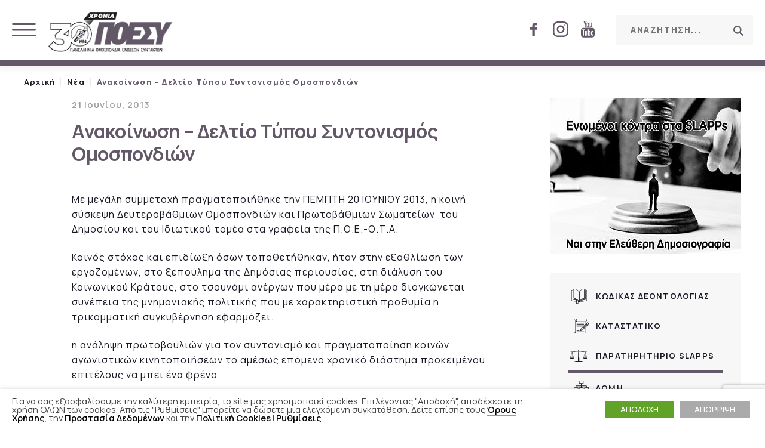

--- FILE ---
content_type: text/html; charset=UTF-8
request_url: https://www.poesy.gr/anakoinosi-deltio-typoy-syntonismo/
body_size: 79354
content:
<!DOCTYPE html>
<html lang="en">
<head>
<meta charset="UTF-8">
<title>Ανακοίνωση – Δελτίο Τύπου Συντονισμός Ομοσπονδιών - ΠΟΕΣΥ</title>
<meta name="viewport" content="width=device-width, initial-scale=1, minimum-scale=1, maximum-scale=1.0, user-scalable=no">
<meta name="Classification" content="Portal" />
<meta name="designer" content="WebOlution">
<meta name="owner" content="ΠΟΕΣΥ">
<meta name="url" content="https://www.poesy.gr">
<meta name="identifier-URL" content="https://www.poesy.gr">
<meta name="coverage" content="Worldwide">
<meta name="distribution" content="Global">
<meta name="copyright" content="© 2020 ΠΟΕΣΥ">
<link rel="shortcut icon" href="https://www.poesy.gr/wp-content/themes/poesy/images/favicon.ico" />
<link rel="stylesheet" href="https://www.poesy.gr/wp-content/themes/poesy/style.css?v=1.051" media="all" />
<link media="all" href="https://www.poesy.gr/wp-content/themes/poesy/css/animate.min.css" rel="stylesheet">
<link media="all" href="https://www.poesy.gr/wp-content/themes/poesy/css/slick.css" rel="stylesheet">
<link media="all" href="https://www.poesy.gr/wp-content/themes/poesy/css/colorbox.css"  rel="stylesheet">
<link href="https://fonts.googleapis.com/css2?family=Manrope:wght@200;300;400;500;600;700;800;900" rel="stylesheet">
<!--<link href="https://fonts.googleapis.com/css2?family=Roboto:ital,wght@0,300;0,400;0,500;0,700;1,100;1,300;1,400;1,500" rel="stylesheet">-->
<!--[if lt IE 9]>
<script src="https://oss.maxcdn.com/libs/html5shiv/3.7.0/html5shiv.js"></script>
<![endif]-->
<script>
if (navigator.userAgent.match(/IEMobile\/10\.0/)) {
  var msViewportStyle = document.createElement("style");
  msViewportStyle.appendChild(
    document.createTextNode(
      "@-ms-viewport{width:auto!important}"
    )
  );
  document.getElementsByTagName("head")[0].
    appendChild(msViewportStyle);
}
</script>
<style>
/* Critical CSS */
@-webkit-keyframes fadeIn {
 from {
 opacity: 0;
}
to {
	opacity: 1;
}
}
@keyframes fadeIn {
 from {
 opacity: 0;
}
to {
	opacity: 1;
}
}
.fadeIn {
	-webkit-animation-name: fadeIn;
	animation-name: fadeIn;
}
.animated {
	-webkit-animation-duration: 0.4s;
	animation-duration: 0.4s;
	-webkit-animation-fill-mode: both;
	animation-fill-mode: both;
}
header { top: 0; width: 100%; z-index: 1004; -moz-box-sizing: border-box; -webkit-box-sizing: border-box; -o-box-sizing: border-box; box-sizing: border-box; max-width: 1920px; position: relative; background: #fff; }
header.scroll { animation: fadeDown 0.3s ease 0.2s both; -webkit-animation: fadeDown 0.3s ease 0.2s both; position: fixed; }
header .maximum.fix-float { padding: 0 20px; padding-top: 20px; padding-bottom: 20px; }
.search-wrapper { --gap: 50px; margin-top: 5px; background: var(--light-grey-color); }
.search-wrapper form { position: relative; }
.search-wrapper form > * { float: left; display: block; line-height: var(--gap) !important; }
.search-wrapper form input { background: transparent; padding: 0 var(--gap) 0 calc( var(--gap) / 2 ); width: 230px; letter-spacing: 1.6px; color: var(--main-color); font-weight: 700; font-size: 14px; -webkit-appearance: none; }
.search-wrapper .search { -moz-transition: all 0.2s ease; -webkit-transition: all 0.2s ease; -o-transition: all 0.2s ease; transition: all 0.2s ease; width: var(--gap); overflow: hidden; text-indent: -9999px; position: absolute; background: transparent; right: 0; top: 0; }
/* Main Menu Navigation */
#menu-main-navigation { height: 60px; display:flex; justify-content:space-between; padding:0; }
#menu-main-navigation li { letter-spacing: 1px; font-size: 0.929em; font-weight: 700; text-transform: uppercase; }
#menu-main-navigation > li { display:inline-block; }
#menu-main-navigation > li > a { padding: 0 14px; color: var(--main-text-color); display: block; line-height: 60px; position: relative; }
.nav-wrapper, #menu-main-navigation{
	white-space: nowrap;
}
.main-article { display: block; position: relative; height: 100%; margin-right: var(--gap); padding: 0 var(--normal-gap); display: flex; align-items: flex-end; }
.main-article .img { position: absolute; top: 0; left: 0; width: 100%; height: calc( 102% - (var(--caption-height) / 2) ); z-index: 0; display: block; }
.main-article .caption { background: var(--light-grey-color); margin-bottom: 5px; overflow: hidden; width:100%; padding: 25px 30px 15px; line-height: 1.5; z-index: 10; font-weight: 600; font-size: 1.071em; color: var(--main-color); letter-spacing: 1px; -webkit-box-shadow: 0px 0px 10px 2px rgba(98, 98, 98, 0.1); box-shadow: 0px 0px 10px 2px rgba(98, 98, 98, 0.1); }
.bordered-item { border: solid 2px rgba(0, 0, 0, 0.1); padding: 50px; color: var(--main-text-color); }
.bordered-item > article { width: 100%; position: relative; height: 100%; font-size: 0.929em; }
.sidebar { background: var(--light-grey-color); padding: calc( 3 * var(--gap) ) var(--gap); width: calc( 25% - ( var(--gap) / 2 ) ); margin-left: var(--gap); height: 100%; float: right; }
.sidebar:first-of-type, .small-article + .sidebar { background: url(https://www.poesy.gr/wp-content/themes/poesy/images/logo.svg) var(--gap) var(--gap) no-repeat var(--light-grey-color); background-size: auto var(--normal-gap); }
.sidebar ul.sidebar-menu li { letter-spacing: 1.2px; font-size: 0.929em; font-weight: 700; line-height: 1.2; padding:16px 0; border-bottom: solid 1px #afafaf; position: relative; }
.sidebar ul.sidebar-menu li a { display: block; color: var(--main-text-color); padding:5px 0; }

</style>
<!-- Defer in head will fetch the scripts asynchronously and will execute them only after the Html is parded -->
<script defer src="https://www.poesy.gr/wp-content/themes/poesy/js/wow.min.js"></script>
<meta name='robots' content='max-image-preview:large' />

<!-- Search Engine Optimization by Rank Math - https://s.rankmath.com/home -->
<meta name="description" content="Με μεγάλη συμμετοχή πραγματοποιήθηκε την ΠΕΜΠΤΗ 20 ΙΟΥΝΙΟΥ 2013, η κοινή σύσκεψη Δευτεροβάθμιων Ομοσπονδιών και Πρωτοβάθμιων Σωματείων  του Δημοσίου και του"/>
<meta name="robots" content="index, follow, max-snippet:-1, max-video-preview:-1, max-image-preview:large"/>
<link rel="canonical" href="https://www.poesy.gr/anakoinosi-deltio-typoy-syntonismo/" />
<meta property="og:locale" content="el_GR">
<meta property="og:type" content="article">
<meta property="og:title" content="Ανακοίνωση – Δελτίο Τύπου Συντονισμός Ομοσπονδιών - ΠΟΕΣΥ">
<meta property="og:description" content="Με μεγάλη συμμετοχή πραγματοποιήθηκε την ΠΕΜΠΤΗ 20 ΙΟΥΝΙΟΥ 2013, η κοινή σύσκεψη Δευτεροβάθμιων Ομοσπονδιών και Πρωτοβάθμιων Σωματείων  του Δημοσίου και του">
<meta property="og:url" content="https://www.poesy.gr/anakoinosi-deltio-typoy-syntonismo/">
<meta property="og:site_name" content="ΠΟΕΣΥ">
<meta property="article:section" content="Νέα">
<meta property="og:updated_time" content="2020-07-17T12:26:51+03:00">
<meta name="twitter:card" content="summary_large_image">
<meta name="twitter:title" content="Ανακοίνωση – Δελτίο Τύπου Συντονισμός Ομοσπονδιών - ΠΟΕΣΥ">
<meta name="twitter:description" content="Με μεγάλη συμμετοχή πραγματοποιήθηκε την ΠΕΜΠΤΗ 20 ΙΟΥΝΙΟΥ 2013, η κοινή σύσκεψη Δευτεροβάθμιων Ομοσπονδιών και Πρωτοβάθμιων Σωματείων  του Δημοσίου και του">
<script type="application/ld+json" class="rank-math-schema">{
    "@context": "https://schema.org",
    "@graph": [
        {
            "@type": [
                "Person",
                "Organization"
            ],
            "@id": "https://www.poesy.gr/#person",
            "name": "Poesy",
            "logo": {
                "@type": "ImageObject",
                "url": false
            },
            "image": {
                "@type": "ImageObject",
                "url": false
            }
        },
        {
            "@type": "WebSite",
            "@id": "https://www.poesy.gr/#website",
            "url": "https://www.poesy.gr",
            "name": "Poesy",
            "publisher": {
                "@id": "https://www.poesy.gr/#person"
            },
            "inLanguage": "el",
            "potentialAction": {
                "@type": "SearchAction",
                "target": "https://www.poesy.gr/?s={search_term_string}",
                "query-input": "required name=search_term_string"
            }
        },
        {
            "@type": "WebPage",
            "@id": "https://www.poesy.gr/anakoinosi-deltio-typoy-syntonismo/#webpage",
            "url": "https://www.poesy.gr/anakoinosi-deltio-typoy-syntonismo/",
            "name": "\u0391\u03bd\u03b1\u03ba\u03bf\u03af\u03bd\u03c9\u03c3\u03b7 \u2013 \u0394\u03b5\u03bb\u03c4\u03af\u03bf \u03a4\u03cd\u03c0\u03bf\u03c5 \u03a3\u03c5\u03bd\u03c4\u03bf\u03bd\u03b9\u03c3\u03bc\u03cc\u03c2 \u039f\u03bc\u03bf\u03c3\u03c0\u03bf\u03bd\u03b4\u03b9\u03ce\u03bd - \u03a0\u039f\u0395\u03a3\u03a5",
            "datePublished": "2013-06-21T12:17:51+03:00",
            "dateModified": "2020-07-17T12:26:51+03:00",
            "isPartOf": {
                "@id": "https://www.poesy.gr/#website"
            },
            "inLanguage": "el"
        },
        {
            "@type": "BlogPosting",
            "headline": "\u0391\u03bd\u03b1\u03ba\u03bf\u03af\u03bd\u03c9\u03c3\u03b7 \u2013 \u0394\u03b5\u03bb\u03c4\u03af\u03bf \u03a4\u03cd\u03c0\u03bf\u03c5 \u03a3\u03c5\u03bd\u03c4\u03bf\u03bd\u03b9\u03c3\u03bc\u03cc\u03c2 \u039f\u03bc\u03bf\u03c3\u03c0\u03bf\u03bd\u03b4\u03b9\u03ce\u03bd - \u03a0\u039f\u0395\u03a3\u03a5",
            "datePublished": "2013-06-21T12:17:51+03:00",
            "dateModified": "2020-07-17T12:26:51+03:00",
            "author": {
                "@type": "Person",
                "name": "manager"
            },
            "publisher": {
                "@id": "https://www.poesy.gr/#person"
            },
            "description": "\u039c\u03b5 \u03bc\u03b5\u03b3\u03ac\u03bb\u03b7 \u03c3\u03c5\u03bc\u03bc\u03b5\u03c4\u03bf\u03c7\u03ae \u03c0\u03c1\u03b1\u03b3\u03bc\u03b1\u03c4\u03bf\u03c0\u03bf\u03b9\u03ae\u03b8\u03b7\u03ba\u03b5 \u03c4\u03b7\u03bd \u03a0\u0395\u039c\u03a0\u03a4\u0397 20 \u0399\u039f\u03a5\u039d\u0399\u039f\u03a5 2013, \u03b7 \u03ba\u03bf\u03b9\u03bd\u03ae \u03c3\u03cd\u03c3\u03ba\u03b5\u03c8\u03b7 \u0394\u03b5\u03c5\u03c4\u03b5\u03c1\u03bf\u03b2\u03ac\u03b8\u03bc\u03b9\u03c9\u03bd \u039f\u03bc\u03bf\u03c3\u03c0\u03bf\u03bd\u03b4\u03b9\u03ce\u03bd \u03ba\u03b1\u03b9 \u03a0\u03c1\u03c9\u03c4\u03bf\u03b2\u03ac\u03b8\u03bc\u03b9\u03c9\u03bd \u03a3\u03c9\u03bc\u03b1\u03c4\u03b5\u03af\u03c9\u03bd\u00a0 \u03c4\u03bf\u03c5 \u0394\u03b7\u03bc\u03bf\u03c3\u03af\u03bf\u03c5 \u03ba\u03b1\u03b9 \u03c4\u03bf\u03c5",
            "@id": "https://www.poesy.gr/anakoinosi-deltio-typoy-syntonismo/#richSnippet",
            "isPartOf": {
                "@id": "https://www.poesy.gr/anakoinosi-deltio-typoy-syntonismo/#webpage"
            },
            "inLanguage": "el",
            "mainEntityOfPage": {
                "@id": "https://www.poesy.gr/anakoinosi-deltio-typoy-syntonismo/#webpage"
            }
        }
    ]
}</script>
<!-- /Rank Math WordPress SEO plugin -->

<link rel='dns-prefetch' href='//ajax.googleapis.com' />
<link rel='stylesheet' id='classic-theme-styles-css' href='https://www.poesy.gr/wp-includes/css/classic-themes.min.css?ver=6.2.8'  media='all' />
<style id='global-styles-inline-css' type='text/css'>
body{--wp--preset--color--black: #000000;--wp--preset--color--cyan-bluish-gray: #abb8c3;--wp--preset--color--white: #ffffff;--wp--preset--color--pale-pink: #f78da7;--wp--preset--color--vivid-red: #cf2e2e;--wp--preset--color--luminous-vivid-orange: #ff6900;--wp--preset--color--luminous-vivid-amber: #fcb900;--wp--preset--color--light-green-cyan: #7bdcb5;--wp--preset--color--vivid-green-cyan: #00d084;--wp--preset--color--pale-cyan-blue: #8ed1fc;--wp--preset--color--vivid-cyan-blue: #0693e3;--wp--preset--color--vivid-purple: #9b51e0;--wp--preset--gradient--vivid-cyan-blue-to-vivid-purple: linear-gradient(135deg,rgba(6,147,227,1) 0%,rgb(155,81,224) 100%);--wp--preset--gradient--light-green-cyan-to-vivid-green-cyan: linear-gradient(135deg,rgb(122,220,180) 0%,rgb(0,208,130) 100%);--wp--preset--gradient--luminous-vivid-amber-to-luminous-vivid-orange: linear-gradient(135deg,rgba(252,185,0,1) 0%,rgba(255,105,0,1) 100%);--wp--preset--gradient--luminous-vivid-orange-to-vivid-red: linear-gradient(135deg,rgba(255,105,0,1) 0%,rgb(207,46,46) 100%);--wp--preset--gradient--very-light-gray-to-cyan-bluish-gray: linear-gradient(135deg,rgb(238,238,238) 0%,rgb(169,184,195) 100%);--wp--preset--gradient--cool-to-warm-spectrum: linear-gradient(135deg,rgb(74,234,220) 0%,rgb(151,120,209) 20%,rgb(207,42,186) 40%,rgb(238,44,130) 60%,rgb(251,105,98) 80%,rgb(254,248,76) 100%);--wp--preset--gradient--blush-light-purple: linear-gradient(135deg,rgb(255,206,236) 0%,rgb(152,150,240) 100%);--wp--preset--gradient--blush-bordeaux: linear-gradient(135deg,rgb(254,205,165) 0%,rgb(254,45,45) 50%,rgb(107,0,62) 100%);--wp--preset--gradient--luminous-dusk: linear-gradient(135deg,rgb(255,203,112) 0%,rgb(199,81,192) 50%,rgb(65,88,208) 100%);--wp--preset--gradient--pale-ocean: linear-gradient(135deg,rgb(255,245,203) 0%,rgb(182,227,212) 50%,rgb(51,167,181) 100%);--wp--preset--gradient--electric-grass: linear-gradient(135deg,rgb(202,248,128) 0%,rgb(113,206,126) 100%);--wp--preset--gradient--midnight: linear-gradient(135deg,rgb(2,3,129) 0%,rgb(40,116,252) 100%);--wp--preset--duotone--dark-grayscale: url('#wp-duotone-dark-grayscale');--wp--preset--duotone--grayscale: url('#wp-duotone-grayscale');--wp--preset--duotone--purple-yellow: url('#wp-duotone-purple-yellow');--wp--preset--duotone--blue-red: url('#wp-duotone-blue-red');--wp--preset--duotone--midnight: url('#wp-duotone-midnight');--wp--preset--duotone--magenta-yellow: url('#wp-duotone-magenta-yellow');--wp--preset--duotone--purple-green: url('#wp-duotone-purple-green');--wp--preset--duotone--blue-orange: url('#wp-duotone-blue-orange');--wp--preset--font-size--small: 13px;--wp--preset--font-size--medium: 20px;--wp--preset--font-size--large: 36px;--wp--preset--font-size--x-large: 42px;--wp--preset--spacing--20: 0.44rem;--wp--preset--spacing--30: 0.67rem;--wp--preset--spacing--40: 1rem;--wp--preset--spacing--50: 1.5rem;--wp--preset--spacing--60: 2.25rem;--wp--preset--spacing--70: 3.38rem;--wp--preset--spacing--80: 5.06rem;--wp--preset--shadow--natural: 6px 6px 9px rgba(0, 0, 0, 0.2);--wp--preset--shadow--deep: 12px 12px 50px rgba(0, 0, 0, 0.4);--wp--preset--shadow--sharp: 6px 6px 0px rgba(0, 0, 0, 0.2);--wp--preset--shadow--outlined: 6px 6px 0px -3px rgba(255, 255, 255, 1), 6px 6px rgba(0, 0, 0, 1);--wp--preset--shadow--crisp: 6px 6px 0px rgba(0, 0, 0, 1);}:where(.is-layout-flex){gap: 0.5em;}body .is-layout-flow > .alignleft{float: left;margin-inline-start: 0;margin-inline-end: 2em;}body .is-layout-flow > .alignright{float: right;margin-inline-start: 2em;margin-inline-end: 0;}body .is-layout-flow > .aligncenter{margin-left: auto !important;margin-right: auto !important;}body .is-layout-constrained > .alignleft{float: left;margin-inline-start: 0;margin-inline-end: 2em;}body .is-layout-constrained > .alignright{float: right;margin-inline-start: 2em;margin-inline-end: 0;}body .is-layout-constrained > .aligncenter{margin-left: auto !important;margin-right: auto !important;}body .is-layout-constrained > :where(:not(.alignleft):not(.alignright):not(.alignfull)){max-width: var(--wp--style--global--content-size);margin-left: auto !important;margin-right: auto !important;}body .is-layout-constrained > .alignwide{max-width: var(--wp--style--global--wide-size);}body .is-layout-flex{display: flex;}body .is-layout-flex{flex-wrap: wrap;align-items: center;}body .is-layout-flex > *{margin: 0;}:where(.wp-block-columns.is-layout-flex){gap: 2em;}.has-black-color{color: var(--wp--preset--color--black) !important;}.has-cyan-bluish-gray-color{color: var(--wp--preset--color--cyan-bluish-gray) !important;}.has-white-color{color: var(--wp--preset--color--white) !important;}.has-pale-pink-color{color: var(--wp--preset--color--pale-pink) !important;}.has-vivid-red-color{color: var(--wp--preset--color--vivid-red) !important;}.has-luminous-vivid-orange-color{color: var(--wp--preset--color--luminous-vivid-orange) !important;}.has-luminous-vivid-amber-color{color: var(--wp--preset--color--luminous-vivid-amber) !important;}.has-light-green-cyan-color{color: var(--wp--preset--color--light-green-cyan) !important;}.has-vivid-green-cyan-color{color: var(--wp--preset--color--vivid-green-cyan) !important;}.has-pale-cyan-blue-color{color: var(--wp--preset--color--pale-cyan-blue) !important;}.has-vivid-cyan-blue-color{color: var(--wp--preset--color--vivid-cyan-blue) !important;}.has-vivid-purple-color{color: var(--wp--preset--color--vivid-purple) !important;}.has-black-background-color{background-color: var(--wp--preset--color--black) !important;}.has-cyan-bluish-gray-background-color{background-color: var(--wp--preset--color--cyan-bluish-gray) !important;}.has-white-background-color{background-color: var(--wp--preset--color--white) !important;}.has-pale-pink-background-color{background-color: var(--wp--preset--color--pale-pink) !important;}.has-vivid-red-background-color{background-color: var(--wp--preset--color--vivid-red) !important;}.has-luminous-vivid-orange-background-color{background-color: var(--wp--preset--color--luminous-vivid-orange) !important;}.has-luminous-vivid-amber-background-color{background-color: var(--wp--preset--color--luminous-vivid-amber) !important;}.has-light-green-cyan-background-color{background-color: var(--wp--preset--color--light-green-cyan) !important;}.has-vivid-green-cyan-background-color{background-color: var(--wp--preset--color--vivid-green-cyan) !important;}.has-pale-cyan-blue-background-color{background-color: var(--wp--preset--color--pale-cyan-blue) !important;}.has-vivid-cyan-blue-background-color{background-color: var(--wp--preset--color--vivid-cyan-blue) !important;}.has-vivid-purple-background-color{background-color: var(--wp--preset--color--vivid-purple) !important;}.has-black-border-color{border-color: var(--wp--preset--color--black) !important;}.has-cyan-bluish-gray-border-color{border-color: var(--wp--preset--color--cyan-bluish-gray) !important;}.has-white-border-color{border-color: var(--wp--preset--color--white) !important;}.has-pale-pink-border-color{border-color: var(--wp--preset--color--pale-pink) !important;}.has-vivid-red-border-color{border-color: var(--wp--preset--color--vivid-red) !important;}.has-luminous-vivid-orange-border-color{border-color: var(--wp--preset--color--luminous-vivid-orange) !important;}.has-luminous-vivid-amber-border-color{border-color: var(--wp--preset--color--luminous-vivid-amber) !important;}.has-light-green-cyan-border-color{border-color: var(--wp--preset--color--light-green-cyan) !important;}.has-vivid-green-cyan-border-color{border-color: var(--wp--preset--color--vivid-green-cyan) !important;}.has-pale-cyan-blue-border-color{border-color: var(--wp--preset--color--pale-cyan-blue) !important;}.has-vivid-cyan-blue-border-color{border-color: var(--wp--preset--color--vivid-cyan-blue) !important;}.has-vivid-purple-border-color{border-color: var(--wp--preset--color--vivid-purple) !important;}.has-vivid-cyan-blue-to-vivid-purple-gradient-background{background: var(--wp--preset--gradient--vivid-cyan-blue-to-vivid-purple) !important;}.has-light-green-cyan-to-vivid-green-cyan-gradient-background{background: var(--wp--preset--gradient--light-green-cyan-to-vivid-green-cyan) !important;}.has-luminous-vivid-amber-to-luminous-vivid-orange-gradient-background{background: var(--wp--preset--gradient--luminous-vivid-amber-to-luminous-vivid-orange) !important;}.has-luminous-vivid-orange-to-vivid-red-gradient-background{background: var(--wp--preset--gradient--luminous-vivid-orange-to-vivid-red) !important;}.has-very-light-gray-to-cyan-bluish-gray-gradient-background{background: var(--wp--preset--gradient--very-light-gray-to-cyan-bluish-gray) !important;}.has-cool-to-warm-spectrum-gradient-background{background: var(--wp--preset--gradient--cool-to-warm-spectrum) !important;}.has-blush-light-purple-gradient-background{background: var(--wp--preset--gradient--blush-light-purple) !important;}.has-blush-bordeaux-gradient-background{background: var(--wp--preset--gradient--blush-bordeaux) !important;}.has-luminous-dusk-gradient-background{background: var(--wp--preset--gradient--luminous-dusk) !important;}.has-pale-ocean-gradient-background{background: var(--wp--preset--gradient--pale-ocean) !important;}.has-electric-grass-gradient-background{background: var(--wp--preset--gradient--electric-grass) !important;}.has-midnight-gradient-background{background: var(--wp--preset--gradient--midnight) !important;}.has-small-font-size{font-size: var(--wp--preset--font-size--small) !important;}.has-medium-font-size{font-size: var(--wp--preset--font-size--medium) !important;}.has-large-font-size{font-size: var(--wp--preset--font-size--large) !important;}.has-x-large-font-size{font-size: var(--wp--preset--font-size--x-large) !important;}
.wp-block-navigation a:where(:not(.wp-element-button)){color: inherit;}
:where(.wp-block-columns.is-layout-flex){gap: 2em;}
.wp-block-pullquote{font-size: 1.5em;line-height: 1.6;}
</style>
<link rel='stylesheet' id='cookie-law-info-css' href='https://www.poesy.gr/wp-content/plugins/webtoffee-gdpr-cookie-consent/public/css/cookie-law-info-public.css?ver=2.5.7'  media='all' />
<link rel='stylesheet' id='cookie-law-info-gdpr-css' href='https://www.poesy.gr/wp-content/plugins/webtoffee-gdpr-cookie-consent/public/css/cookie-law-info-gdpr.css?ver=2.5.7'  media='all' />
<style id='cookie-law-info-gdpr-inline-css' type='text/css'>
.cli-modal-content, .cli-tab-content { background-color: #ffffff; }.cli-privacy-content-text, .cli-modal .cli-modal-dialog, .cli-tab-container p, a.cli-privacy-readmore { color: #000000; }.cli-tab-header { background-color: #f2f2f2; }.cli-tab-header, .cli-tab-header a.cli-nav-link,span.cli-necessary-caption,.cli-switch .cli-slider:after { color: #000000; }.cli-switch .cli-slider:before { background-color: #ffffff; }.cli-switch input:checked + .cli-slider:before { background-color: #ffffff; }.cli-switch .cli-slider { background-color: #e3e1e8; }.cli-switch input:checked + .cli-slider { background-color: #28a745; }.cli-modal-close svg { fill: #000000; }.cli-tab-footer .wt-cli-privacy-accept-all-btn { background-color: #00acad; color: #ffffff}.cli-tab-footer .wt-cli-privacy-accept-btn { background-color: #00acad; color: #ffffff}.cli-tab-header a:before{ border-right: 1px solid #000000; border-bottom: 1px solid #000000; }
</style>
<script  src='https://ajax.googleapis.com/ajax/libs/jquery/2.2.4/jquery.min.js?ver=2.2.4' id='jquery-js'></script>
<script type='text/javascript' id='cookie-law-info-js-extra'>
/* <![CDATA[ */
var Cli_Data = {"nn_cookie_ids":["CookieLawInfoConsent","_GRECAPTCHA","__EC_TEST__","YSC","VISITOR_INFO1_LIVE","VISITOR_PRIVACY_METADATA","yt-remote-device-id","yt.innertube::requests","yt-remote-connected-devices","yt.innertube::nextId","test_cookie","IDE","_ga_*","viewed_cookie_policy","_ga"],"non_necessary_cookies":{"necessary":["CookieLawInfoConsent","_GRECAPTCHA","__EC_TEST__","cookielawinfo-checkbox-analytics","cookielawinfo-checkbox-advertisement","viewed_cookie_policy","cookielawinfo-checkbox-necessary"],"analytics":["_ga_*","_ga"],"advertisement":["YSC","VISITOR_INFO1_LIVE","VISITOR_PRIVACY_METADATA","yt-remote-device-id","yt.innertube::requests","yt-remote-connected-devices","yt.innertube::nextId","test_cookie","IDE"]},"cookielist":{"necessary":{"id":35,"status":true,"priority":0,"title":"\u0391\u03c0\u03b1\u03c1\u03b1\u03af\u03c4\u03b7\u03c4\u03b1","strict":true,"default_state":false,"ccpa_optout":false,"loadonstart":true},"analytics":{"id":39,"status":true,"priority":0,"title":"\u03a3\u03c4\u03b1\u03c4\u03b9\u03c3\u03c4\u03b9\u03ba\u03ac","strict":false,"default_state":false,"ccpa_optout":false,"loadonstart":false},"advertisement":{"id":40,"status":true,"priority":0,"title":"\u0394\u03b9\u03b1\u03c6\u03ae\u03bc\u03b9\u03c3\u03b7\u03c2","strict":false,"default_state":false,"ccpa_optout":false,"loadonstart":false}},"ajax_url":"https:\/\/www.poesy.gr\/wp-admin\/admin-ajax.php","current_lang":"el","security":"4dc9c70956","eu_countries":["GB"],"geoIP":"disabled","use_custom_geolocation_api":"","custom_geolocation_api":"https:\/\/geoip.cookieyes.com\/geoip\/checker\/result.php","consentVersion":"1","strictlyEnabled":["necessary","obligatoire","necessary"],"cookieDomain":"","privacy_length":"250","ccpaEnabled":"","ccpaRegionBased":"","ccpaBarEnabled":"","ccpaType":"gdpr","triggerDomRefresh":"","secure_cookies":""};
var log_object = {"ajax_url":"https:\/\/www.poesy.gr\/wp-admin\/admin-ajax.php"};
/* ]]> */
</script>
<script  src='https://www.poesy.gr/wp-content/plugins/webtoffee-gdpr-cookie-consent/public/js/cookie-law-info-public.js?ver=2.5.7' id='cookie-law-info-js'></script>
    <script>
        var redact_ad_data = false;
        // set "true" to increase the fidelity of advertising storage restrictions
        window.dataLayer = window.dataLayer || [];

        function gtag() {
            dataLayer.push(arguments);
        }
        // Set default consent options
        gtag("consent", "default", {
            ad_storage: "denied",
            ad_user_data: "denied",
            ad_personalization: "denied",
            analytics_storage: "denied",
            functionality_storage: "denied",
            personalization_storage: "denied",
            security_storage: "granted",
            wait_for_update: 2000,
        });
        gtag("set", "ads_data_redaction", true);
        gtag("set", "url_passthrough", true);

        // Function to update consent based on user acceptance
        function CookieLawInfo_Accept_Callback() {
            if (CLI.consent['advertisement'] == true) {
                gtag('consent', 'update', {
                    'ad_storage': 'granted',
                    'ad_user_data': 'granted',
                    'ad_personalization': 'granted',
                });
            }
            if (CLI.consent['analytics'] == true) {
                gtag('consent', 'update', {
                    'analytics_storage': 'granted'
                });
            }
            if (CLI.consent['functional'] == true) {
                gtag('consent', 'update', {
                    'functionality_storage': 'granted',
                    'personalization_storage': 'granted',
                });
            }
            set_ads_data_redaction();
        }

        function set_ads_data_redaction() {
            if (redact_ad_data && wt_cli_ad_storage == 'denied') {
                gtag('set', 'ads_data_redaction', true);
            }
        }
    </script>
<link rel="EditURI" type="application/rsd+xml" title="RSD" href="https://www.poesy.gr/xmlrpc.php?rsd" />
<link rel="wlwmanifest" type="application/wlwmanifest+xml" href="https://www.poesy.gr/wp-includes/wlwmanifest.xml" />
<meta name="generator" content="WordPress 6.2.8" />
<link rel='shortlink' href='https://www.poesy.gr/?p=1669' />
<!-- <meta name="NextGEN" version="3.4.7" /> -->

<!-- Global site tag (gtag.js) - Google Analytics -->
<script async src="https://www.googletagmanager.com/gtag/js?id=G-JS6927PCT8"></script>
<script>
  window.dataLayer = window.dataLayer || [];
  function gtag(){dataLayer.push(arguments);}
  gtag('js', new Date());

  gtag('config', 'G-JS6927PCT8');
</script>
</head>
<body>
<div id="nav-overlay" class="uppercase">
    <div class="button pointer btn-close"></div>
    <div class="search-wrapper">
        <form role="search" class="fix-float" method="get" action="https://www.poesy.gr/">
          <input type="search" placeholder="Αναζητηση..." value="" name="s">
          <button id="search" class="search pointer" type="submit"><span>Αναζήτηση</span></button>
        </form>
    </div>
    <div class="wrapper">
        <ul id="menu-responsive-navigation" class="menu"><li id="menu-item-2411" class="menu-item menu-item-type-custom menu-item-object-custom menu-item-home menu-item-2411"><a href="https://www.poesy.gr/">Αρχική</a></li>
<li id="menu-item-2410" class="menu-item menu-item-type-taxonomy menu-item-object-category current-post-ancestor current-menu-parent current-post-parent menu-item-2410"><a href="https://www.poesy.gr/category/nea/">Νέα</a></li>
<li id="menu-item-2414" class="menu-item menu-item-type-post_type menu-item-object-page menu-item-2414"><a href="https://www.poesy.gr/idrysi/">Ίδρυση</a></li>
<li id="menu-item-9111" class="children-3 menu-item menu-item-type-custom menu-item-object-custom menu-item-has-children menu-item-9111"><a href="#">Κώδικες Δεοντολογίας</a>
<ul class="sub-menu">
	<li id="menu-item-2412" class="menu-item menu-item-type-post_type menu-item-object-page menu-item-2412"><a href="https://www.poesy.gr/deontologia/">Κώδικας Δεοντολογίας</a></li>
	<li id="menu-item-9112" class="menu-item menu-item-type-post_type menu-item-object-page menu-item-9112"><a href="https://www.poesy.gr/deontologia/kodikas-deontologias-gia-ti-xrisi-tis/">Κώδικας Δεοντολογίας Τ.Ν.</a></li>
	<li id="menu-item-9185" class="menu-item menu-item-type-post_type menu-item-object-page menu-item-9185"><a href="https://www.poesy.gr/deontologia/code-of-conduct-for-the-use-of-generative-artificial-intelligence-by-journalists/">Code of Conduct for ΑΙ</a></li>
</ul>
</li>
<li id="menu-item-9115" class="children-5 menu-item menu-item-type-custom menu-item-object-custom menu-item-has-children menu-item-9115"><a href="#">SLAPPs</a>
<ul class="sub-menu">
	<li id="menu-item-7562" class="menu-item menu-item-type-post_type menu-item-object-page menu-item-7562"><a href="https://www.poesy.gr/paratiritirio-slapps/">SLAPPs</a></li>
	<li id="menu-item-7563" class="menu-item menu-item-type-post_type menu-item-object-page menu-item-7563"><a href="https://www.poesy.gr/forma-ypovolis-slapp/">Φόρμα Υποβολής SLAPP</a></li>
	<li id="menu-item-7564" class="menu-item menu-item-type-taxonomy menu-item-object-category menu-item-7564"><a href="https://www.poesy.gr/category/paratiritirio-slapps/anakoinoseis-slapps/">Ανακοινώσεις SLAPPs</a></li>
	<li id="menu-item-7566" class="menu-item menu-item-type-taxonomy menu-item-object-category menu-item-7566"><a href="https://www.poesy.gr/category/paratiritirio-slapps/ipotehseis-slapps/">Υποθέσεις SLAPPs</a></li>
	<li id="menu-item-7565" class="menu-item menu-item-type-taxonomy menu-item-object-category menu-item-7565"><a href="https://www.poesy.gr/category/paratiritirio-slapps/nomothesia/">Νομοθεσία</a></li>
</ul>
</li>
<li id="menu-item-2415" class="menu-item menu-item-type-post_type menu-item-object-page menu-item-2415"><a href="https://www.poesy.gr/katastatiko/">Καταστατικό</a></li>
<li id="menu-item-2413" class="menu-item menu-item-type-post_type menu-item-object-page menu-item-2413"><a href="https://www.poesy.gr/domi/">Δομή</a></li>
<li id="menu-item-2460" class="children-5 menu-item menu-item-type-custom menu-item-object-custom menu-item-has-children menu-item-2460"><a href="#">Όργανα Διοίκησης</a>
<ul class="sub-menu">
	<li id="menu-item-2422" class="menu-item menu-item-type-post_type menu-item-object-page menu-item-2422"><a href="https://www.poesy.gr/organa-dioikisis/panelladiko-synedrio/">Πανελλαδικά Συνέδρια</a></li>
	<li id="menu-item-2420" class="menu-item menu-item-type-post_type menu-item-object-page menu-item-2420"><a href="https://www.poesy.gr/organa-dioikisis/dioikitiko-symvoylio/">Διοικητικό Συμβούλιο</a></li>
	<li id="menu-item-2419" class="menu-item menu-item-type-post_type menu-item-object-page menu-item-2419"><a href="https://www.poesy.gr/organa-dioikisis/geniko-symvoylio/">Γενικό Συμβούλιο</a></li>
	<li id="menu-item-2421" class="menu-item menu-item-type-post_type menu-item-object-page menu-item-2421"><a href="https://www.poesy.gr/organa-dioikisis/elegktiki-epitropi/">Ελεγκτική Επιτροπή</a></li>
	<li id="menu-item-2418" class="menu-item menu-item-type-post_type menu-item-object-page menu-item-2418"><a href="https://www.poesy.gr/organa-dioikisis/eforeytiki-epitropi/">Eφορευτική Επιτροπή</a></li>
</ul>
</li>
<li id="menu-item-2423" class="menu-item menu-item-type-post_type menu-item-object-page menu-item-2423"><a href="https://www.poesy.gr/symmetoxes-poesy/">EFJ-IFJ</a></li>
<li id="menu-item-2461" class="children-4 menu-item menu-item-type-custom menu-item-object-custom menu-item-has-children menu-item-2461"><a href="#">Υπηρεσίες</a>
<ul class="sub-menu">
	<li id="menu-item-2424" class="menu-item menu-item-type-post_type menu-item-object-page menu-item-2424"><a href="https://www.poesy.gr/ypiresies/">Όλες οι υπηρεσίες</a></li>
	<li id="menu-item-2425" class="menu-item menu-item-type-post_type menu-item-object-page menu-item-2425"><a href="https://www.poesy.gr/ypiresies/grammateia/">Γραμματεία</a></li>
	<li id="menu-item-2427" class="menu-item menu-item-type-post_type menu-item-object-page menu-item-2427"><a href="https://www.poesy.gr/ypiresies/texniki-ypostiriksi/">Τεχνική Υποστήριξη</a></li>
	<li id="menu-item-2426" class="menu-item menu-item-type-post_type menu-item-object-page menu-item-2426"><a href="https://www.poesy.gr/ypiresies/nomiki-ypiresia/">Νομική Υπηρεσία</a></li>
</ul>
</li>
<li id="menu-item-8868" class="menu-item menu-item-type-taxonomy menu-item-object-category menu-item-8868"><a href="https://www.poesy.gr/category/praktika/">Πρακτικά</a></li>
<li id="menu-item-9261" class="menu-item menu-item-type-taxonomy menu-item-object-category menu-item-9261"><a href="https://www.poesy.gr/category/ekdoseis-poesy/">Εκδόσεις ΠΟΕΣΥ</a></li>
</ul>        <span class="title">Επικοινωνία</span>
        <ul>
          <li class="pin">Ακαδημίας 20<br>
              Αθήνα, ΤΚ: 106 71</li>
          <li><a href="tel:00302103639881" class="tel">Τηλ.: 210 3639881</a></li>
          <li><a href="mailto:press@poesy.gr" class="mail">Email: <span class="lowercase">press@poesy.gr</span></a></li>
        </ul>
        <div class="logo-container">
        	<span class="title">Μέλος των:</span>
        	<div class="fix-float logos dark"> <a href="https://europeanjournalists.org/" class="efj" target="_blank" title="European Federation of Journalists">European Federation of Journalists</a> <a href="https://www.ifj.org/" class="ifj" target="_blank" title="International Federation of Journalists">International Federation of Journalists</a> </div>
    	</div>
    </div>
  </div>
<div id="wrapper">
  <header class="animated fadeIn">
    <div class="maximum fix-float shadow border-bottom">
      <div class="button btn-open pointer"></div>
      <a id="logo" href="https://www.poesy.gr" title="ΠΟΕΣΥ" class="block" style="background: url(https://www.poesy.gr/wp-content/themes/poesy/images/30-years-logo.png) center center no-repeat; background-size: 100% auto;text-indent: -9999px;color: transparent !important;">ΠΟΕΣΥ</a>
      <div class="right search-wrapper">
        <form role="search" class="fix-float" method="get" action="https://www.poesy.gr/">
          <input type="search" placeholder="Αναζητηση..." value="" name="s">
          <button id="search-btn" class="search pointer" type="submit"><span>Αναζήτηση</span></button>
        </form>
      </div>
      <div class="fix-float logos dark right"> <ul class="social-media">
        <li class="fb"><a href="https://www.facebook.com/ΠΟΕΣΥ-102644171693952" target="_blank">facebook</a></li>
        <li class="instagram"><a href="https://www.instagram.com/poesy.pfju/" target="_blank">instagram</a></li>
        <li class="youtube"><a href="https://www.youtube.com/channel/UCDFA3MgRjWkk9ilM2qJEUgQ" target="_blank">youtube</a></li>
        </ul>  </div>
    </div>
    <div class="maximum nav-wrapper border-box animated fadeIn shadow" data-wow-delay="0.3s">
      <nav>
        <ul id="menu-main-navigation" class="menu"><li id="menu-item-2402" class="menu-item menu-item-type-custom menu-item-object-custom menu-item-home menu-item-2402"><a href="https://www.poesy.gr/">Αρχική</a></li>
<li id="menu-item-2407" class="news menu-item menu-item-type-taxonomy menu-item-object-category current-post-ancestor current-menu-parent current-post-parent menu-item-2407"><a href="https://www.poesy.gr/category/nea/">Νέα</a></li>
<li id="menu-item-13" class="menu-item menu-item-type-post_type menu-item-object-page menu-item-13"><a href="https://www.poesy.gr/idrysi/">Ίδρυση</a></li>
<li id="menu-item-9110" class="children-3 menu-item menu-item-type-custom menu-item-object-custom menu-item-has-children menu-item-9110"><a href="#">Κώδικες Δεοντολογίας</a>
<ul class="sub-menu">
	<li id="menu-item-36" class="menu-item menu-item-type-post_type menu-item-object-page menu-item-36"><a href="https://www.poesy.gr/deontologia/">Κώδικας Δεοντολογίας</a></li>
	<li id="menu-item-9108" class="menu-item menu-item-type-post_type menu-item-object-page menu-item-9108"><a href="https://www.poesy.gr/deontologia/kodikas-deontologias-gia-ti-xrisi-tis/">Κώδικας Δεοντολογίας Τ. Ν.</a></li>
	<li id="menu-item-9184" class="menu-item menu-item-type-post_type menu-item-object-page menu-item-9184"><a href="https://www.poesy.gr/deontologia/code-of-conduct-for-the-use-of-generative-artificial-intelligence-by-journalists/">Code of Conduct for AΙ</a></li>
</ul>
</li>
<li id="menu-item-7556" class="children-4 menu-item menu-item-type-post_type menu-item-object-page menu-item-has-children menu-item-7556"><a href="https://www.poesy.gr/paratiritirio-slapps/">SLAPPs</a>
<ul class="sub-menu">
	<li id="menu-item-7557" class="menu-item menu-item-type-post_type menu-item-object-page menu-item-7557"><a href="https://www.poesy.gr/forma-ypovolis-slapp/">Φόρμα Υποβολής SLAPP</a></li>
	<li id="menu-item-7558" class="menu-item menu-item-type-taxonomy menu-item-object-category menu-item-7558"><a href="https://www.poesy.gr/category/paratiritirio-slapps/anakoinoseis-slapps/">Ανακοινώσεις SLAPPs</a></li>
	<li id="menu-item-7560" class="menu-item menu-item-type-taxonomy menu-item-object-category menu-item-7560"><a href="https://www.poesy.gr/category/paratiritirio-slapps/ipotehseis-slapps/">Υποθέσεις SLAPPs</a></li>
	<li id="menu-item-7559" class="menu-item menu-item-type-taxonomy menu-item-object-category menu-item-7559"><a href="https://www.poesy.gr/category/paratiritirio-slapps/nomothesia/">Νομοθεσία</a></li>
</ul>
</li>
<li id="menu-item-60" class="menu-item menu-item-type-post_type menu-item-object-page menu-item-60"><a href="https://www.poesy.gr/katastatiko/">Καταστατικό</a></li>
<li id="menu-item-16" class="menu-item menu-item-type-post_type menu-item-object-page menu-item-16"><a href="https://www.poesy.gr/domi/">Δομή</a></li>
<li id="menu-item-2459" class="children-5 inactive menu-item menu-item-type-custom menu-item-object-custom menu-item-has-children menu-item-2459"><a href="#">Όργανα Διοίκησης</a>
<ul class="sub-menu">
	<li id="menu-item-63" class="menu-item menu-item-type-post_type menu-item-object-page menu-item-63"><a href="https://www.poesy.gr/organa-dioikisis/panelladiko-synedrio/">Πανελλαδικά Συνέδρια</a></li>
	<li id="menu-item-31" class="menu-item menu-item-type-post_type menu-item-object-page menu-item-31"><a href="https://www.poesy.gr/organa-dioikisis/dioikitiko-symvoylio/">Διοικητικό Συμβούλιο</a></li>
	<li id="menu-item-30" class="menu-item menu-item-type-post_type menu-item-object-page menu-item-30"><a href="https://www.poesy.gr/organa-dioikisis/geniko-symvoylio/">Γενικό Συμβούλιο</a></li>
	<li id="menu-item-29" class="menu-item menu-item-type-post_type menu-item-object-page menu-item-29"><a href="https://www.poesy.gr/organa-dioikisis/elegktiki-epitropi/">Ελεγκτική Επιτροπή</a></li>
	<li id="menu-item-28" class="menu-item menu-item-type-post_type menu-item-object-page menu-item-28"><a href="https://www.poesy.gr/organa-dioikisis/eforeytiki-epitropi/">Eφορευτική Επιτροπή</a></li>
</ul>
</li>
<li id="menu-item-56" class="children-3 menu-item menu-item-type-post_type menu-item-object-page menu-item-has-children menu-item-56"><a href="https://www.poesy.gr/ypiresies/">Υπηρεσίες</a>
<ul class="sub-menu">
	<li id="menu-item-59" class="menu-item menu-item-type-post_type menu-item-object-page menu-item-59"><a href="https://www.poesy.gr/ypiresies/grammateia/">Γραμματεία</a></li>
	<li id="menu-item-58" class="menu-item menu-item-type-post_type menu-item-object-page menu-item-58"><a href="https://www.poesy.gr/ypiresies/texniki-ypostiriksi/">Τεχνική Υποστήριξη</a></li>
	<li id="menu-item-57" class="menu-item menu-item-type-post_type menu-item-object-page menu-item-57"><a href="https://www.poesy.gr/ypiresies/nomiki-ypiresia/">Νομική Υπηρεσία</a></li>
</ul>
</li>
<li id="menu-item-8802" class="menu-item menu-item-type-taxonomy menu-item-object-category menu-item-8802"><a href="https://www.poesy.gr/category/praktika/">Πρακτικά</a></li>
<li id="menu-item-9260" class="menu-item menu-item-type-taxonomy menu-item-object-category menu-item-9260"><a href="https://www.poesy.gr/category/ekdoseis-poesy/">Εκδόσεις ΠΟΕΣΥ</a></li>
</ul>      </nav>
    </div>
  </header>
<section class="row mt-small margin-bottom wow fadeIn">
	<div class="maximum relative archive">
		<div class="wrapper row fix-float">
			<div class="row mb-small">
				<ul class="breadcrumbs"><li><a href="https://www.poesy.gr">Αρχική</a></li><li><a href="https://www.poesy.gr/category/nea/">Νέα</a></li><li class="current">Ανακοίνωση – Δελτίο Τύπου Συντονισμός Ομοσπονδιών</li></li>			</div>
			<div class="left main-content single">
				<div class="text-style fix-float">
										<div class="content row">
						<span class="date">
							21 Ιουνίου, 2013						</span>
						<h1>
							Ανακοίνωση – Δελτίο Τύπου Συντονισμός Ομοσπονδιών						</h1>
						<p>Με μεγάλη συμμετοχή πραγματοποιήθηκε την ΠΕΜΠΤΗ 20 ΙΟΥΝΙΟΥ 2013, η κοινή σύσκεψη Δευτεροβάθμιων Ομοσπονδιών και Πρωτοβάθμιων Σωματείων  του Δημοσίου και του Ιδιωτικού τομέα στα γραφεία της Π.Ο.Ε.-Ο.Τ.Α.</p>
<p>Κοινός στόχος και επιδίωξη όσων τοποθετήθηκαν, ήταν στην εξαθλίωση των εργαζομένων, στο ξεπούλημα της Δημόσιας περιουσίας, στη διάλυση του Κοινωνικού Κράτους, στο τσουνάμι ανέργων που μέρα με τη μέρα διογκώνεται συνέπεια της μνημονιακής πολιτικής που με χαρακτηριστική προθυμία η τρικομματική συγκυβέρνηση εφαρμόζει.</p>
<p>η ανάληψη πρωτοβουλιών για τον συντονισμό και πραγματοποίηση κοινών αγωνιστικών κινητοποιήσεων το αμέσως επόμενο χρονικό διάστημα προκειμένου επιτέλους να μπει ένα φρένο</p>
<p>Με τη διαπίστωση πως οι κινητοποιήσεις των εργαζομένων πρέπει να πάρουν πλέον πολιτικά χαρακτηριστικά πλήρους ανατροπής της αντιλαϊκής πολιτικής που βαραίνει πλέον αφόρητα την καθημερινότητα όλων των πολιτών αυτής της χώρας, αποφασίστηκε:</p>
<p>1. Εκφράζουμε την στήριξή μας στις κινητοποιήσεις των εργαζομένων της Ε.Ρ.Τ. ενάντια στην  υλοποίηση της  πολιτικής διάλυσης του Δημοσίου Τομέα και των απολύσεων όπου με Πράξη Νομοθετικού Περιεχομένου διαγράφονται θεσμοί και ζωές εργαζομένων, θυσία στο «βαρέλι δίχως πάτο» των απαιτήσεων της τρόικα. Συμμετέχουμε, περιφρουρούμε, συντονίζουμε ενεργά τη δράση μας μέχρι την τελική κατάργηση της κατάπτυστης Πράξης Νομοθετικού Περιεχομένου (Π.Ν.Π.).</p>
<p>2. Καλούμε τους εργαζόμενους των σωματείων μελών των Δευτεροβάθμιων Ομοσπονδιών Δημοσίου και Ιδιωτικού Τομέα να συμμετέχουν στην πραγματοποίηση Πανελλαδικού Συλλαλητηρίου το ΣΑΒΒΑΤΟ 29 ΙΟΥΝΙΟΥ 2013, στην Πλατεία Καραϊσκάκη-Αθήνα στις 11.30 το πρωί.</p>
<p>3. Με αποφάσεις τους οι  Διοικήσεις των Δευτεροβάθμιων Οργανώσεων Δημοσίου και Ιδιωτικού Τομέα, να προσανατολιστούν στο κοινό συντονισμό και προετοιμασία για την προκήρυξη απεργίας με στόχο την άμεση ανατροπή των μνημονιακών πολιτικών και της κυβέρνησης που τις εφαρμόζει.</p>
<p>4. Την πραγματοποίηση νέας κοινής σύσκεψης όπου με αποφάσεις των Δευτεροβάθμιων Ομοσπονδιών θα οριστικοποιηθεί συγκεκριμένο χρονοδιάγραμμα προκήρυξης απεργίας όπου θα κληθούν και οι ηγεσίες των τριτοβάθμιων Συνδικαλιστικών Οργανώσεων (Α.Δ.Ε.Δ.Υ.-Γ.Σ.Ε.Ε.) να πάρουν θέση.  Η ημερομηνία της επόμενης σύσκεψης θα καθοριστεί το Σάββατο 29 Ιουνίου 2013, μετά την πραγματοποίηση του Πανελλαδικού Συλλαλητηρίου.</p>
<p>Απέναντι στο μέλλον που μας «υπόσχονται», εμείς έχουμε χρέος να αγωνιστούμε για την ανατροπή των πολιτικών τους!!!</p>
<p>Η κοινή, αγωνιστική και ενωτική δράση για την αντιμετώπιση των πολιτικών των μνημονίων και την ανατροπή τους είναι πλέον ΜΟΝΟΔΡΟΜΟΣ.</p>
<p>ΟΙ ΟΜΟΣΠΟΝΔΙΕΣ ΕΡΓΑΖΟΜΕΝΩΝ ΙΔΙΩΤΙΚΟΥ ΤΟΜΕΑ</p>
<p>1. ΟΜΟΣΠΟΝΔΙΑ ΙΔΙΩΤΙΚΩΝ ΥΠΑΛΛΗΛΩΝ ΕΛΛΑΔΑΣ (ΟΙΥΕ)</p>
<p>2. ΠΑΝ. ΟΜ. ΕΡΓΑΖΟΜΕΝΩΝ ΣΤΑ ΠΕΤΡΕΛΑΙΟΕΙΔΗ ΔΙΥΛΙΣΤΗΡΙΑ ΚΑΙ ΧΗΜΙΚΗ ΒΙΟΜΗΧΑΝΙΑ (ΠΟΕΠΔΧΒ)</p>
<p>3. ΠΑΝΕΛΛΗΝΙΑ ΟΜΟΣΠΟΝΔΙΑ ΕΝΩΣΕΩΝ ΣΥΝΤΑΚΤΩΝ (ΠΟΕΣΥ)</p>
<p>4. ΠΑΝΕΛΛΗΝΙΑ ΟΜΟΣΠΟΝΔΙΑ ΣΥΛΛΟΓΩΝ ΠΡΟΣΩΠΙΚΟΥ ΕΠΙΧΕΙΡΗΣΕΩΝ ΡΑΔΙΟΦΩΝΙΑΣ-ΤΗΛΕΟΡΑΣΗΣ (ΠΟΣΠΕΡΤ)</p>
<p>5. ΠΑΝΕΛΛΗΝΙΑ ΟΜΟΣΠΟΝΔΙΑ ΠΡΟΣΩΠΙΚΟΥ ΤΥΠΟΥ ΚΑΙ ΜΜΕ (ΠΟΕΠΤΥΜ)</p>
<p>6. ΟΜΟΣΠΟΝΔΙΑ ΗΛΕΚΤΡΟΤΕΧΝΙΤΩΝ ΕΛΛΑΔΑΣ (ΟΗΕ)</p>
<p>7. ΠΑΝΕΛΛΗΝΙΑ ΟΜΟΣΠΟΝΔΙΑ ΘΕΑΜΑΤΟΣ ΑΚΡΟΑΜΑΤΟΣ (ΠΟΘΑ)</p>
<p>8. ΟΜΟΣΠΟΝΔΙΑ ΕΡΓΑΖΟΜΕΝΩΝ ΚΑΠΝΟΒΙΟΜΗΧΑΝΙΩΝ ΕΛΛΑΔΑΣ (ΟΕΚΕ)</p>
<p>9. ΟΜΟΣΠΟΝΔΙΑ ΘΥΡΩΡΩΝ ΕΛΛΑΔΑΣ (ΟΘΕ)</p>
<p>10. ΠΑΝ. ΟΜ. ΙΑΤΡΙΚΩΝ ΕΠΙΣΚΕΠΤΩΝ ΦΑΡΜΑΚΕΥΤΙΚΩΝ ΚΑΙ ΣΥΝΑΦΩΝ ΙΑΤΡΙΚΩΝ ΚΛΑΔΩΝ (ΠΟΙΕ-ΦΣΕΚ)</p>
<p>11. ΓΕΝΙΚΗ ΟΜ. ΠΡΟΣΩΠΙΚΟΥ ΔΕΗ (ΓΕΝΟΠ-ΔΕΗ)</p>
<p>12. ΟΜΟΣΠΟΝΔΙΑ ΙΔΙΩΤΙΚΩΝ ΕΚΠΑΙΔΕΥΤΙΚΩΝ ΛΕΙΤΟΥΡΓΩΝ ΕΛΛΑΔΑΣ (ΟΙΕΛΕ)</p>
						
	<div class="row mt-small pt-small wow fadeIn fix-float border-top navigation" data-wow-delay="0.3s">

							 <a href="https://www.poesy.gr/oxi-alli-kapileia-stin-perioysia-tis-e/" class="prev left"><span>Όχι άλλη καπηλεία στην περιουσία της ΕΡΤ</span></a>
								 <a href="https://www.poesy.gr/oi-ergazomenoi-stin-ert-synexizoyn-to/" class="next right"><span>Οι εργαζόμενοι στην ΕΡΤ συνεχίζουν τον αγώνα τους</span></a> 
				
		</div>
						</div>
				</div>
			</div>
			<div class="right sidebars">
				<div class="sidebar wow fadeIn" id="slapps">    
    <a href="https://www.poesy.gr/paratiritirio-slapps/"><img style="border-bottom: 30px solid #fff" src="https://www.poesy.gr/wp-content/themes/poesy/images/slapps.jpg" width="320" height="260" alt="slapps"/></a>
	<ul id="menu-sidebar-navigation" class="sidebar-menu"><li id="menu-item-2449" class="book menu-item menu-item-type-post_type menu-item-object-page menu-item-2449"><a href="https://www.poesy.gr/deontologia/">Κώδικας Δεοντολογίας</a></li>
<li id="menu-item-2451" class="doc menu-item menu-item-type-post_type menu-item-object-page menu-item-2451"><a href="https://www.poesy.gr/katastatiko/">Καταστατικό</a></li>
<li id="menu-item-7555" class="scale menu-item menu-item-type-post_type menu-item-object-page menu-item-7555"><a href="https://www.poesy.gr/paratiritirio-slapps/">Παρατηρητήριο  SLAPPs</a></li>
<li id="menu-item-2450" class="structure menu-item menu-item-type-post_type menu-item-object-page menu-item-2450"><a href="https://www.poesy.gr/domi/">Δομή</a></li>
<li id="menu-item-2452" class="group menu-item menu-item-type-post_type menu-item-object-page menu-item-2452"><a href="https://www.poesy.gr/organa-dioikisis/">Όργανα Διοίκησης</a></li>
<li id="menu-item-3759" class="map menu-item menu-item-type-post_type menu-item-object-page menu-item-3759"><a href="https://www.poesy.gr/xartis-tis-poesy/">Χάρτης της ΠΟΕΣΥ</a></li>
<li id="menu-item-3809" class="events menu-item menu-item-type-taxonomy menu-item-object-category menu-item-3809"><a href="https://www.poesy.gr/category/ekdiloseis/">Εκδηλώσεις</a></li>
<li id="menu-item-3810" class="activities menu-item menu-item-type-taxonomy menu-item-object-category menu-item-3810"><a href="https://www.poesy.gr/category/drastiriotites/">Δραστηριότητες</a></li>
</ul>	</div>
<div class="sidebar">
	<h6>Κορυφαία Νέα</h6>
	<ul class="sidebar-menu articles"><li><span class="date">16 Ιανουαρίου, 2026</span><a href="https://www.poesy.gr/katadikastea-i-metadosi-sxolion-ekto/">Καταδικαστέα η μετάδοση σχολίων εκτός «αέρα»</a></li><li><span class="date">14 Ιανουαρίου, 2026</span><a href="https://www.poesy.gr/i-poesy-syntassetai-me-tin-anakoinosi/">Η ΠΟΕΣΥ συντάσσεται με την ανακοίνωση της ΔΟΔ για το Ιράν</a></li><li><span class="date">12 Ιανουαρίου, 2026</span><a href="https://www.poesy.gr/proti-synantisi-gia-to-elliniko-symvo/">Πρώτη συνάντηση για το Ελληνικό Συμβούλιο ΜΜΕ</a></li></ul></div>
			</div>
		</div>
	</div>
</section>

  <footer class="row wow fadeIn">
    <div class="maximum flex">
      <div class="col border-box"> <span class="logo" style="background: url(https://www.poesy.gr/wp-content/themes/poesy/images/white.svg) center no-repeat"></span>
        <p>Η Πανελλήνια Ομοσπονδία Ενώσεων Συντακτών  είναι το δευτεροβάθμιο συνδικαλιστικό σωματείο των δημοσιογράφων.</p>
        <h6>Επικοινωνία</h6>
        <ul>
          <li class="pin">Ακαδημίας 20<br>
            Αθήνα, ΤΚ: 106 71</li>
          <li><a href="tel:00302103639881" class="tel">Τηλ.: 210 3639881</a>, <a href="mailto:press@poesy.gr" class="mail">Email: press@poesy.gr</a></li>
        </ul>
        <h6>Μέλος των:</h6>
        <div class="fix-float logos row"><a href="https://europeanjournalists.org/" class="efj" target="_blank" title="European Federation of Journalists">European Federation of Journalists</a> <a href="https://www.ifj.org/" class="ifj" target="_blank" title="International Federation of Journalists">International Federation of Journalists</a> </div>
        
          
          <div class="newsletter row">  
		  <h6>Newsletter</h6><h2 class="widgettitle">Subscribe me</h2>
<div class="knews_add_user knewsform_container" id="knewsform_1">
					<style type="text/css">
					div.knews_add_user textarea.knewscomment {position:absolute; top:-3000px; left:-3000px;}
					div.knews_add_user fieldset {border:0;}</style>
					<form action="https://www.poesy.gr/wp-admin/admin-ajax.php" method="post"><fieldset class="knewsemail"><input type="text" name="knewsemail" value="Email:" title="Email:" style="display:block; margin-bottom:10px;" /></fieldset><input type="hidden" name="user_knews_list" value="1" /><input type="hidden" name="lang_user" value="el" /><input type="hidden" name="lang_locale_user" value="el" /><input type="hidden" name="knewskey" value="e5b57f946033a6e07b530071230d2c4d" />
						<textarea name="knewscomment" class="knewscomment" style="width:150px; height:80px" rows="5" cols="20"></textarea><fieldset class="knewsbutton"><input class="knewsbutton" type="submit" value="Εγγραφή" style="display:block; margin-bottom:10px;" /></fieldset>
						<input type="hidden" name="action" value="knewsAddUser" />
					</form>
				</div> 
     <small style="margin:-35px auto 15px; display:block; opacity:0.8; float:left;">Συμπληρώνοντας τη διεύθυνση ηλεκτρονικού ταχυδρομείου σας αποδέχεστε να λαμβάνετε νέα μας.</small> 
     </div>
	
     <h6 style="margin-top:2em;">Follow us</h6>
        <ul class="social-media">
        <li class="fb"><a href="https://www.facebook.com/ΠΟΕΣΥ-102644171693952" target="_blank">facebook</a></li>
        <li class="instagram"><a href="https://www.instagram.com/poesy.pfju/" target="_blank">instagram</a></li>
        <li class="youtube"><a href="https://www.youtube.com/channel/UCDFA3MgRjWkk9ilM2qJEUgQ" target="_blank">youtube</a></li>
        </ul>
        
      </div>
      <div class="col map"> <a href="https://www.poesy.gr/xartis-tis-poesy/"><img src="https://www.poesy.gr/wp-content/themes/poesy/images/map-footer-01.jpg" width="454" height="648" /></a>
              </div>
      <div class="col border-box sitemap">
        <h6>Δομή Ιστοσελίδας</h6>
        <div class="flex">
          <ul id="menu-footer-navigation-1" class="menu"><li id="menu-item-2430" class="menu-item menu-item-type-post_type menu-item-object-page menu-item-2430"><a href="https://www.poesy.gr/idrysi/">Ίδρυση</a></li>
<li id="menu-item-2431" class="menu-item menu-item-type-post_type menu-item-object-page menu-item-2431"><a href="https://www.poesy.gr/katastatiko/">Καταστατικό</a></li>
<li id="menu-item-2429" class="menu-item menu-item-type-post_type menu-item-object-page menu-item-2429"><a href="https://www.poesy.gr/domi/">Δομή</a></li>
<li id="menu-item-2432" class="menu-item menu-item-type-post_type menu-item-object-page menu-item-2432"><a href="https://www.poesy.gr/organa-dioikisis/">Όργανα Διοίκησης</a></li>
<li id="menu-item-3668" class="menu-item menu-item-type-post_type menu-item-object-page menu-item-3668"><a href="https://www.poesy.gr/deontologia/">Κώδικας Δεοντολογίας</a></li>
<li id="menu-item-9180" class="menu-item menu-item-type-post_type menu-item-object-page menu-item-9180"><a href="https://www.poesy.gr/deontologia/kodikas-deontologias-gia-ti-xrisi-tis/">Κώδικας Δεοντολογίας Τ.Ν.</a></li>
<li id="menu-item-6574" class="menu-item menu-item-type-taxonomy menu-item-object-category menu-item-6574"><a href="https://www.poesy.gr/category/symvaseis-ergasias/">Συμβάσεις Εργασίας</a></li>
</ul>           <ul id="menu-footer-navigation-2" class="menu"><li id="menu-item-9181" class="menu-item menu-item-type-post_type menu-item-object-page menu-item-9181"><a href="https://www.poesy.gr/symmetoxes-poesy/">EFJ-IFJ</a></li>
<li id="menu-item-2434" class="menu-item menu-item-type-post_type menu-item-object-page menu-item-2434"><a href="https://www.poesy.gr/ypiresies/">Υπηρεσίες</a></li>
<li id="menu-item-2465" class="menu-item menu-item-type-post_type menu-item-object-page menu-item-2465"><a href="https://www.poesy.gr/epikoinonia/">Επικοινωνία</a></li>
<li id="menu-item-3758" class="menu-item menu-item-type-post_type menu-item-object-page menu-item-3758"><a href="https://www.poesy.gr/xartis-tis-poesy/">Χάρτης της ΠΟΕΣΥ</a></li>
<li id="menu-item-3665" class="menu-item menu-item-type-post_type menu-item-object-page menu-item-3665"><a href="https://www.poesy.gr/oroi-xrisis/">Όροι Χρήσης</a></li>
<li id="menu-item-3666" class="menu-item menu-item-type-post_type menu-item-object-page menu-item-3666"><a href="https://www.poesy.gr/prostasia-dedomenon/">Προστασία Δεδομένων</a></li>
<li id="menu-item-3667" class="menu-item menu-item-type-post_type menu-item-object-page menu-item-3667"><a href="https://www.poesy.gr/cookie-policy/">Πολιτική Cookies</a></li>
</ul>        </div>
        <a href="https://www.poesy.gr/category/nea/" class="news uppercase" style="margin-top:16px;"><span>Νέα & Ανακοινώσεις</span></a>
        <a href="https://www.poesy.gr/category/ekdiloseis/" class="news uppercase"><span>Εκδηλώσεις</span></a>
        <a href="https://www.poesy.gr/category/drastiriotites/" class="news uppercase"><span>Δραστηριότητες</span></a>
        <a href="https://www.poesy.gr/category/ekdoseis-poesy/" class="news uppercase"><span>Εκδόσεις ΠΟΕΣΥ</span></a>
          <a href="https://www.poesy.gr/gallery/" class="news uppercase"><span>Gallery</span></a>
          
              
       <h6 style="margin-top:1.35em;">Χρήσιμοι Σύνδεσμοι</h6>
        <div class="flex"><ul>
        <li><a href="http://www.edoeap.gr/" target="_blank">ΕΔΟΕΑΠ</a></li>
        <li><a href="https://www.efka.gov.gr/el/dikaiologetika-etap-mme" target="_blank">ΕΤΑΠ – ΜΜΕ</a></li> 
        <li><a href="https://psat.gr/" target="_blank">ΠΣΑΤ</a></li>
        <li><a href="http://www.amna.gr/" target="_blank">ΑΠΕ</a></li>
        <li><a href="https://www.ert.gr/" target="_blank">ΕΡΤ</a></li>
        </ul>
        <ul> 
        <li><a href="https://www.ecpmf.eu/" target="_blank">ECPMF <small>(European Centre for Press & Media Freedom)</small></a></li>       
        <li><a href="https://www.freepressunlimited.org/en" target="_blank">FPU <small>(Free Press Unlimited)</small></a></li> 
        <li><a href="https://ipi.media/" target="_blank">IPI <small>(International Press Institute)</small></a></li> 
        <li><a href="https://rsf.org/en" target="_blank">RSF <small>(Reporters Without Borders)</small></a></li>
       </ul> </div>           
        </div>
    </div>
    <div class="copyright maximum"> <span class="left"><strong>Π.Ο.Ε.Σ.Υ</strong> © 2020 - 2026</span> <span class="right">Powered by<a title="Web Design SEO Web Marketing WebOlution" target="_blank" id="webolution" href="https://www.webolution.gr/">WebOlution</a></span> </div>
  </footer>
</div>
<!-- ngg_resource_manager_marker --><script  src='https://www.google.com/recaptcha/api.js?render=6Ld0TQYaAAAAACAMKbq8KHZiaPFraV1b2T8IyGLe&#038;ver=3.0' id='google-recaptcha-js'></script>
<script  src='https://www.poesy.gr/wp-includes/js/dist/vendor/wp-polyfill-inert.min.js?ver=3.1.2' id='wp-polyfill-inert-js'></script>
<script  src='https://www.poesy.gr/wp-includes/js/dist/vendor/regenerator-runtime.min.js?ver=0.13.11' id='regenerator-runtime-js'></script>
<script  src='https://www.poesy.gr/wp-includes/js/dist/vendor/wp-polyfill.min.js?ver=3.15.0' id='wp-polyfill-js'></script>
<script type='text/javascript' id='wpcf7-recaptcha-js-extra'>
/* <![CDATA[ */
var wpcf7_recaptcha = {"sitekey":"6Ld0TQYaAAAAACAMKbq8KHZiaPFraV1b2T8IyGLe","actions":{"homepage":"homepage","contactform":"contactform"}};
/* ]]> */
</script>
<script  src='https://www.poesy.gr/wp-content/plugins/contact-form-7/modules/recaptcha/index.js?ver=5.7.7' id='wpcf7-recaptcha-js'></script>
<script  src='https://www.poesy.gr/wp-content/plugins/knews/includes/knews_subscribe.js?ver=1.8.0' id='knews_subscribe-js'></script>
<div class="wt-cli-cookie-bar-container" data-nosnippet="true"  data-banner-version="2.0"><!--googleoff: all--><div id="cookie-law-info-bar" role="dialog" aria-live="polite" aria-label="cookieconsent" aria-describedby="wt-cli-cookie-banner" data-cli-geo-loc="0" style="padding:13px 20px; text-align:left;" class="wt-cli-cookie-bar"><div class="cli-wrapper"><span id="wt-cli-cookie-banner"><div class="cli-bar-container cli-style-v2"><div class="cli-bar-message">Για να σας εξασφαλίσουμε την καλύτερη εμπειρία, το site μας χρησιμοποιεί cookies. Επιλέγοντας "Αποδοχή", αποδέχεστε τη χρήση ΟΛΩΝ των cookies. Από τις "Ρυθμίσεις" μπορείτε να δώσετε μια ελεγχόμενη συγκατάθεση. Δείτε επίσης τους <a href="https://www.poesy.gr/oroi-xrisis/" target="_blank">Όρους Χρήσης</a>, την <a href="https://www.poesy.gr/prostasia-dedomenon/" target="_blank">Προστασία Δεδομένων</a> και την <a id="wt-cli-policy-link" tabindex="0" href="https://www.poesy.gr/cookie-policy/"  style="border-color:rgb(0, 115, 170);" target="_blank"  class="wt-cli-element wt-cli-element cli-plugin-main-link"  >Πολιτική Cookies</a> | <a id="wt-cli-settings-btn" tabindex="0" role='button' style="border-bottom:1px solid rgb(137, 136, 136); text-decoration:none; border-top-color:rgb(137, 136, 136); border-right-color:rgb(137, 136, 136); border-left-color:rgb(137, 136, 136);" class="wt-cli-element cli_settings_button"  >Ρυθμίσεις</a></div><div class="cli-bar-btn_container"><a id="wt-cli-accept-btn" tabindex="0" role='button' style="margin:5px 5px 5px 0px; border-radius:0px; padding:8px 25px; border-color:rgb(255, 255, 255);" data-cli_action="accept"  class="wt-cli-element medium cli-plugin-button cli-plugin-main-button cookie_action_close_header cli_action_button" >ΑΠΟΔΟΧΗ</a><a id="wt-cli-reject-btn" tabindex="0" role='button' style="margin:5px 5px 5px 5px; border-radius:0px; padding:8px 25px; border-color:rgb(255, 255, 255);"  class="wt-cli-element medium cli-plugin-button cli-plugin-main-button cookie_action_close_header_reject cli_action_button"  data-cli_action="reject">ΑΠΟΡΡΙΨΗ</a></div></div></span></div></div><div tabindex="0" id="cookie-law-info-again" style="display:none;"><span id="cookie_hdr_showagain">Πολιτική Cookies</span></div><div class="cli-modal" id="cliSettingsPopup" role="dialog" aria-labelledby="wt-cli-privacy-title" tabindex="-1" aria-hidden="true">
  <div class="cli-modal-dialog" role="document">
    <div class="cli-modal-content cli-bar-popup">
      <button aria-label="Κλείσιμο" type="button" class="cli-modal-close" id="cliModalClose">
      <svg class="" viewBox="0 0 24 24"><path d="M19 6.41l-1.41-1.41-5.59 5.59-5.59-5.59-1.41 1.41 5.59 5.59-5.59 5.59 1.41 1.41 5.59-5.59 5.59 5.59 1.41-1.41-5.59-5.59z"></path><path d="M0 0h24v24h-24z" fill="none"></path></svg>
      <span class="wt-cli-sr-only">Κλείσιμο</span>
      </button>
        <div class="cli-modal-body">

    <div class="wt-cli-element cli-container-fluid cli-tab-container">
        <div class="cli-row">
                            <div class="cli-col-12 cli-align-items-stretch cli-px-0">
                    <div class="cli-privacy-overview">
                        <h4 id='wt-cli-privacy-title'>Επισκόπηση Απορρήτου</h4>                        <div class="cli-privacy-content">
                            <div class="cli-privacy-content-text"><p id="wt-cli-privacy-title">Για να σας εξασφαλίσουμε την καλύτερη εμπειρία περιήγησης, η ιστοσελίδα μας χρησιμοποιεί cookies. Τα cookies που κατηγοριοποιούνται ως απαραίτητα αποθηκεύονται στο πρόγραμμα περιήγησής σας, καθώς είναι απαραίτητα για τη λειτουργία του ιστότοπου. Χρησιμοποιούμε επίσης cookies τρίτων που μας βοηθούν να αναλύσουμε και να κατανοήσουμε πώς χρησιμοποιείτε αυτόν τον ιστότοπο. Αυτά τα cookies θα αποθηκευτούν στο πρόγραμμα περιήγησής σας μόνο με τη συγκατάθεσή σας. Έχετε επίσης την επιλογή να μην αποδεχθείτε αυτά τα cookies. Ωστόσο, η μη αποδοχή κάποιων από αυτά τα cookies μπορεί να επηρεάσει την εμπειρία περιήγησής σας.</p></div>
                        </div>
                        <a id="wt-cli-privacy-readmore"  tabindex="0" role="button" class="cli-privacy-readmore" data-readmore-text="Περισσοτερα" data-readless-text="Δείξε λιγότερο"></a>                    </div>
                </div>
                        <div class="cli-col-12 cli-align-items-stretch cli-px-0 cli-tab-section-container" role="tablist">

                
                                    <div class="cli-tab-section">
                        <div class="cli-tab-header">
                            <a id="wt-cli-tab-link-necessary" tabindex="0" role="tab" aria-expanded="false" aria-describedby="wt-cli-tab-necessary" aria-controls="wt-cli-tab-necessary" class="cli-nav-link cli-settings-mobile" data-target="necessary" data-toggle="cli-toggle-tab">
                                Απαραίτητα                            </a>
                                                                                        <div class="wt-cli-necessary-checkbox">
                                    <input type="checkbox" class="cli-user-preference-checkbox" id="wt-cli-checkbox-necessary" aria-label="Απαραίτητα" data-id="checkbox-necessary" checked="checked" />
                                    <label class="form-check-label" for="wt-cli-checkbox-necessary"> Απαραίτητα </label>
                                </div>
                                <span class="cli-necessary-caption">
                                    Ενεργοποίηση πάντα                                </span>
                                                    </div>
                        <div class="cli-tab-content">
                            <div id="wt-cli-tab-necessary" tabindex="0" role="tabpanel" aria-labelledby="wt-cli-tab-link-necessary" class="cli-tab-pane cli-fade" data-id="necessary">
                            <div class="wt-cli-cookie-description">Τα απαραίτητα cookies βοηθούν στο να γίνει χρηστική μία ιστοσελίδα, επιτρέποντας βασικές λειτουργίες όπως την πλοήγηση και την πρόσβαση σε ασφαλείς περιοχές της ιστοσελίδας. Η ιστοσελίδα δεν μπορεί να λειτουργήσει σωστά χωρίς αυτά τα cookies.</div>
                            </div>
                        </div>
                    </div>
                                    <div class="cli-tab-section">
                        <div class="cli-tab-header">
                            <a id="wt-cli-tab-link-analytics" tabindex="0" role="tab" aria-expanded="false" aria-describedby="wt-cli-tab-analytics" aria-controls="wt-cli-tab-analytics" class="cli-nav-link cli-settings-mobile" data-target="analytics" data-toggle="cli-toggle-tab">
                                Στατιστικά                            </a>
                                                                                        <div class="cli-switch">
                                    <input type="checkbox" class="cli-user-preference-checkbox"  id="wt-cli-checkbox-analytics" aria-label="analytics" data-id="checkbox-analytics" role="switch" aria-controls="wt-cli-tab-link-analytics" aria-labelledby="wt-cli-tab-link-analytics"  />
                                    <label for="wt-cli-checkbox-analytics" class="cli-slider" data-cli-enable="Ενεργοποιημένο" data-cli-disable="Απενεργοποιημένο"><span class="wt-cli-sr-only">analytics</span></label>
                                </div>
                                                    </div>
                        <div class="cli-tab-content">
                            <div id="wt-cli-tab-analytics" tabindex="0" role="tabpanel" aria-labelledby="wt-cli-tab-link-analytics" class="cli-tab-pane cli-fade" data-id="analytics">
                            <div class="wt-cli-cookie-description">Τα cookies στατιστικών χρησιμοποιούνται για να κατανοήσουμε πώς αλληλεπιδρούν οι επισκέπτες με τον ιστότοπο. Αυτά τα cookies βοηθούν στην παροχή πληροφοριών σχετικά με τον αριθμό των επισκεπτών, το ποσοστό εγκατάλειψης, την πηγή επισκεψιμότητας κ.λπ.</div>
                            </div>
                        </div>
                    </div>
                                    <div class="cli-tab-section">
                        <div class="cli-tab-header">
                            <a id="wt-cli-tab-link-advertisement" tabindex="0" role="tab" aria-expanded="false" aria-describedby="wt-cli-tab-advertisement" aria-controls="wt-cli-tab-advertisement" class="cli-nav-link cli-settings-mobile" data-target="advertisement" data-toggle="cli-toggle-tab">
                                Διαφήμισης                            </a>
                                                                                        <div class="cli-switch">
                                    <input type="checkbox" class="cli-user-preference-checkbox"  id="wt-cli-checkbox-advertisement" aria-label="advertisement" data-id="checkbox-advertisement" role="switch" aria-controls="wt-cli-tab-link-advertisement" aria-labelledby="wt-cli-tab-link-advertisement"  />
                                    <label for="wt-cli-checkbox-advertisement" class="cli-slider" data-cli-enable="Ενεργοποιημένο" data-cli-disable="Απενεργοποιημένο"><span class="wt-cli-sr-only">advertisement</span></label>
                                </div>
                                                    </div>
                        <div class="cli-tab-content">
                            <div id="wt-cli-tab-advertisement" tabindex="0" role="tabpanel" aria-labelledby="wt-cli-tab-link-advertisement" class="cli-tab-pane cli-fade" data-id="advertisement">
                            <div class="wt-cli-cookie-description">Τα cookies διαφήμισης χρησιμοποιούνται για να παρέχουν στους επισκέπτες σχετικές διαφημίσεις και καμπάνιες μάρκετινγκ. Αυτά τα cookies παρακολουθούν τους επισκέπτες σε ιστότοπους και συλλέγουν πληροφορίες για την παροχή προσαρμοσμένων διαφημίσεων.</div>
                            </div>
                        </div>
                    </div>
                
            </div>
        </div>
    </div>
</div>
<div class="cli-modal-footer">
    <div class="wt-cli-element cli-container-fluid cli-tab-container">
        <div class="cli-row">
            <div class="cli-col-12 cli-align-items-stretch cli-px-0">
                <div class="cli-tab-footer wt-cli-privacy-overview-actions">
                                                            
                                                    <a id="wt-cli-privacy-save-btn" role="button" tabindex="0" data-cli-action="accept" class="wt-cli-privacy-btn cli_setting_save_button wt-cli-privacy-accept-btn cli-btn">Αποθήκευση & Αποδοχή</a>
                                                                            
                               
                    
                </div>
                            </div>
        </div>
    </div>
</div>
    </div>
  </div>
</div>
<div class="cli-modal-backdrop cli-fade cli-settings-overlay"></div>
<div class="cli-modal-backdrop cli-fade cli-popupbar-overlay"></div>
<!--googleon: all--></div>
		<script type="text/javascript">
		/* <![CDATA[ */
			cli_cookiebar_settings='{"animate_speed_hide":"500","animate_speed_show":"500","background":"rgb(255, 255, 255)","border":"#b1a6a6c2","border_on":false,"button_1_button_colour":"rgb(97, 162, 41)","button_1_button_hover":"rgb(97, 162, 41)","button_1_link_colour":"rgb(255, 255, 255)","button_1_as_button":true,"button_1_new_win":false,"button_2_button_colour":"rgba(0, 0, 0, 0)","button_2_button_hover":"rgba(0, 0, 0, 0)","button_2_link_colour":"rgb(0, 115, 170)","button_2_as_button":false,"button_2_hidebar":false,"button_2_nofollow":false,"button_3_button_colour":"rgb(170, 170, 170)","button_3_button_hover":"rgb(170, 170, 170)","button_3_link_colour":"rgb(255, 255, 255)","button_3_as_button":true,"button_3_new_win":false,"button_4_button_colour":"rgba(0, 0, 0, 0)","button_4_button_hover":"rgba(0, 0, 0, 0)","button_4_link_colour":"rgb(137, 136, 136)","button_4_as_button":false,"button_7_button_colour":"rgb(97, 162, 41)","button_7_button_hover":"rgb(97, 162, 41)","button_7_link_colour":"#ffffff","button_7_as_button":true,"button_7_new_win":false,"font_family":"inherit","header_fix":false,"notify_animate_hide":true,"notify_animate_show":false,"notify_div_id":"#cookie-law-info-bar","notify_position_horizontal":"right","notify_position_vertical":"bottom","scroll_close":false,"scroll_close_reload":false,"accept_close_reload":true,"reject_close_reload":true,"showagain_tab":true,"showagain_background":"#fff","showagain_border":"#000","showagain_div_id":"#cookie-law-info-again","showagain_x_position":"3em","text":"#444444","show_once_yn":false,"show_once":"10000","logging_on":false,"as_popup":false,"popup_overlay":true,"bar_heading_text":"","cookie_bar_as":"banner","cookie_setting_popup":true,"accept_all":true,"js_script_blocker":false,"popup_showagain_position":"bottom-right","widget_position":"left","button_1_style":[["margin","5px 5px 5px 0px"],["border-radius","0px"],["padding","8px 25px"],["border-color","rgb(255, 255, 255)"]],"button_2_style":[["border-color","rgb(0, 115, 170)"]],"button_3_style":[["margin","5px 5px 5px 5px"],["border-radius","0px"],["padding","8px 25px"],["border-color","rgb(255, 255, 255)"]],"button_4_style":[["border-bottom","1px solid rgb(137, 136, 136)"],["text-decoration","none"],["border-top-color","rgb(137, 136, 136)"],["border-right-color","rgb(137, 136, 136)"],["border-left-color","rgb(137, 136, 136)"]],"button_5_style":{"0":["display","inline-block"],"1":["background","none"],"2":["border-radius","20px"],"3":["border","solid 1px #fff"],"4":["color","#fff"],"5":["text-align","center"],"6":["font-size","12px"],"7":["width","22px"],"8":["height","22px"],"9":["line-height","22px"],"10":["margin-right","-15px"],"11":["margin-top","-15px"],"12":["float","right"],"13":["cursor","pointer"],"14":["background-color","rgba(0, 0, 0, 0)"],"17":["background-color","rgba(0, 0, 0, 0)"]},"button_7_style":[["margin","5px 5px 5px 30px"],["border-radius","0px"],["padding","8px 25px"]],"accept_close_page_navigation":false,"button_8_button_colour":"#DEDFE0","button_8_button_hover":"#b2b2b3","button_8_link_colour":"#000000","button_8_as_button":"1","button_8_new_win":"","consent_mode":false}';
		/* ]]> */
		</script>
		<script>
	window.is_home_page = false;
</script>
<script src="https://www.poesy.gr/wp-content/themes/poesy/js/scripts.js?v=1.1"></script> <!-- Usually want to run as fast as possibly , Since the HTML is still parsing it will be executed faster than the scripts in the head --> 
<script>
(function($){ 
	var width = window.innerWidth, height = window.innerHeight, nav = document.getElementById('nav-overlay');
	let vh = height * 0.01;
	// Then we set the value in the --vh custom property to the root of the document
	document.documentElement.style.setProperty('--vh', `${vh}px`);
	
	window.addEventListener('resize', () => {
		if( window.innerWidth != width || nav.classList.contains('nav-open') ) {
		  // We execute the same script as before
		  width = window.innerWidth;
		  let vh = window.innerHeight * 0.01;
		  document.documentElement.style.setProperty('--vh', `${vh}px`);
		}
	});
	$(document).ready(function(){ 
		new WOW().init();
	});
})(jQuery);
</script> 
<script type="text/javascript" src="https://www.poesy.gr/wp-content/themes/poesy/js/jquery.colorbox.js"></script>
<script>
$(".gallery-item a,.slide a").colorbox({scalePhotos: true, opacity: 0.9, rel:"group", maxWidth: "98%", maxHeight: "95%", slideshow: false, slideshowSpeed:4000, transition: "fade", colorboxPreloading: true});
</script>
<script type="text/javascript" src="https://www.poesy.gr/wp-content/themes/poesy/js/slick.min.js"></script>
<script type="text/javascript">
$(document).ready(function(){	

$('.photo-slider').slick({
  dots: false,
 arrows: true,
  fade: true,
  infinite: true,
  autoplay: false,
  slide: '.slide',
  speed: 800,
  slidesToShow: 1,
  slidesToScroll: 1  
});

}); 
</script>


</body>
</html>

--- FILE ---
content_type: text/html; charset=utf-8
request_url: https://www.google.com/recaptcha/api2/anchor?ar=1&k=6Ld0TQYaAAAAACAMKbq8KHZiaPFraV1b2T8IyGLe&co=aHR0cHM6Ly93d3cucG9lc3kuZ3I6NDQz&hl=en&v=PoyoqOPhxBO7pBk68S4YbpHZ&size=invisible&anchor-ms=20000&execute-ms=30000&cb=q724u291ul8z
body_size: 49972
content:
<!DOCTYPE HTML><html dir="ltr" lang="en"><head><meta http-equiv="Content-Type" content="text/html; charset=UTF-8">
<meta http-equiv="X-UA-Compatible" content="IE=edge">
<title>reCAPTCHA</title>
<style type="text/css">
/* cyrillic-ext */
@font-face {
  font-family: 'Roboto';
  font-style: normal;
  font-weight: 400;
  font-stretch: 100%;
  src: url(//fonts.gstatic.com/s/roboto/v48/KFO7CnqEu92Fr1ME7kSn66aGLdTylUAMa3GUBHMdazTgWw.woff2) format('woff2');
  unicode-range: U+0460-052F, U+1C80-1C8A, U+20B4, U+2DE0-2DFF, U+A640-A69F, U+FE2E-FE2F;
}
/* cyrillic */
@font-face {
  font-family: 'Roboto';
  font-style: normal;
  font-weight: 400;
  font-stretch: 100%;
  src: url(//fonts.gstatic.com/s/roboto/v48/KFO7CnqEu92Fr1ME7kSn66aGLdTylUAMa3iUBHMdazTgWw.woff2) format('woff2');
  unicode-range: U+0301, U+0400-045F, U+0490-0491, U+04B0-04B1, U+2116;
}
/* greek-ext */
@font-face {
  font-family: 'Roboto';
  font-style: normal;
  font-weight: 400;
  font-stretch: 100%;
  src: url(//fonts.gstatic.com/s/roboto/v48/KFO7CnqEu92Fr1ME7kSn66aGLdTylUAMa3CUBHMdazTgWw.woff2) format('woff2');
  unicode-range: U+1F00-1FFF;
}
/* greek */
@font-face {
  font-family: 'Roboto';
  font-style: normal;
  font-weight: 400;
  font-stretch: 100%;
  src: url(//fonts.gstatic.com/s/roboto/v48/KFO7CnqEu92Fr1ME7kSn66aGLdTylUAMa3-UBHMdazTgWw.woff2) format('woff2');
  unicode-range: U+0370-0377, U+037A-037F, U+0384-038A, U+038C, U+038E-03A1, U+03A3-03FF;
}
/* math */
@font-face {
  font-family: 'Roboto';
  font-style: normal;
  font-weight: 400;
  font-stretch: 100%;
  src: url(//fonts.gstatic.com/s/roboto/v48/KFO7CnqEu92Fr1ME7kSn66aGLdTylUAMawCUBHMdazTgWw.woff2) format('woff2');
  unicode-range: U+0302-0303, U+0305, U+0307-0308, U+0310, U+0312, U+0315, U+031A, U+0326-0327, U+032C, U+032F-0330, U+0332-0333, U+0338, U+033A, U+0346, U+034D, U+0391-03A1, U+03A3-03A9, U+03B1-03C9, U+03D1, U+03D5-03D6, U+03F0-03F1, U+03F4-03F5, U+2016-2017, U+2034-2038, U+203C, U+2040, U+2043, U+2047, U+2050, U+2057, U+205F, U+2070-2071, U+2074-208E, U+2090-209C, U+20D0-20DC, U+20E1, U+20E5-20EF, U+2100-2112, U+2114-2115, U+2117-2121, U+2123-214F, U+2190, U+2192, U+2194-21AE, U+21B0-21E5, U+21F1-21F2, U+21F4-2211, U+2213-2214, U+2216-22FF, U+2308-230B, U+2310, U+2319, U+231C-2321, U+2336-237A, U+237C, U+2395, U+239B-23B7, U+23D0, U+23DC-23E1, U+2474-2475, U+25AF, U+25B3, U+25B7, U+25BD, U+25C1, U+25CA, U+25CC, U+25FB, U+266D-266F, U+27C0-27FF, U+2900-2AFF, U+2B0E-2B11, U+2B30-2B4C, U+2BFE, U+3030, U+FF5B, U+FF5D, U+1D400-1D7FF, U+1EE00-1EEFF;
}
/* symbols */
@font-face {
  font-family: 'Roboto';
  font-style: normal;
  font-weight: 400;
  font-stretch: 100%;
  src: url(//fonts.gstatic.com/s/roboto/v48/KFO7CnqEu92Fr1ME7kSn66aGLdTylUAMaxKUBHMdazTgWw.woff2) format('woff2');
  unicode-range: U+0001-000C, U+000E-001F, U+007F-009F, U+20DD-20E0, U+20E2-20E4, U+2150-218F, U+2190, U+2192, U+2194-2199, U+21AF, U+21E6-21F0, U+21F3, U+2218-2219, U+2299, U+22C4-22C6, U+2300-243F, U+2440-244A, U+2460-24FF, U+25A0-27BF, U+2800-28FF, U+2921-2922, U+2981, U+29BF, U+29EB, U+2B00-2BFF, U+4DC0-4DFF, U+FFF9-FFFB, U+10140-1018E, U+10190-1019C, U+101A0, U+101D0-101FD, U+102E0-102FB, U+10E60-10E7E, U+1D2C0-1D2D3, U+1D2E0-1D37F, U+1F000-1F0FF, U+1F100-1F1AD, U+1F1E6-1F1FF, U+1F30D-1F30F, U+1F315, U+1F31C, U+1F31E, U+1F320-1F32C, U+1F336, U+1F378, U+1F37D, U+1F382, U+1F393-1F39F, U+1F3A7-1F3A8, U+1F3AC-1F3AF, U+1F3C2, U+1F3C4-1F3C6, U+1F3CA-1F3CE, U+1F3D4-1F3E0, U+1F3ED, U+1F3F1-1F3F3, U+1F3F5-1F3F7, U+1F408, U+1F415, U+1F41F, U+1F426, U+1F43F, U+1F441-1F442, U+1F444, U+1F446-1F449, U+1F44C-1F44E, U+1F453, U+1F46A, U+1F47D, U+1F4A3, U+1F4B0, U+1F4B3, U+1F4B9, U+1F4BB, U+1F4BF, U+1F4C8-1F4CB, U+1F4D6, U+1F4DA, U+1F4DF, U+1F4E3-1F4E6, U+1F4EA-1F4ED, U+1F4F7, U+1F4F9-1F4FB, U+1F4FD-1F4FE, U+1F503, U+1F507-1F50B, U+1F50D, U+1F512-1F513, U+1F53E-1F54A, U+1F54F-1F5FA, U+1F610, U+1F650-1F67F, U+1F687, U+1F68D, U+1F691, U+1F694, U+1F698, U+1F6AD, U+1F6B2, U+1F6B9-1F6BA, U+1F6BC, U+1F6C6-1F6CF, U+1F6D3-1F6D7, U+1F6E0-1F6EA, U+1F6F0-1F6F3, U+1F6F7-1F6FC, U+1F700-1F7FF, U+1F800-1F80B, U+1F810-1F847, U+1F850-1F859, U+1F860-1F887, U+1F890-1F8AD, U+1F8B0-1F8BB, U+1F8C0-1F8C1, U+1F900-1F90B, U+1F93B, U+1F946, U+1F984, U+1F996, U+1F9E9, U+1FA00-1FA6F, U+1FA70-1FA7C, U+1FA80-1FA89, U+1FA8F-1FAC6, U+1FACE-1FADC, U+1FADF-1FAE9, U+1FAF0-1FAF8, U+1FB00-1FBFF;
}
/* vietnamese */
@font-face {
  font-family: 'Roboto';
  font-style: normal;
  font-weight: 400;
  font-stretch: 100%;
  src: url(//fonts.gstatic.com/s/roboto/v48/KFO7CnqEu92Fr1ME7kSn66aGLdTylUAMa3OUBHMdazTgWw.woff2) format('woff2');
  unicode-range: U+0102-0103, U+0110-0111, U+0128-0129, U+0168-0169, U+01A0-01A1, U+01AF-01B0, U+0300-0301, U+0303-0304, U+0308-0309, U+0323, U+0329, U+1EA0-1EF9, U+20AB;
}
/* latin-ext */
@font-face {
  font-family: 'Roboto';
  font-style: normal;
  font-weight: 400;
  font-stretch: 100%;
  src: url(//fonts.gstatic.com/s/roboto/v48/KFO7CnqEu92Fr1ME7kSn66aGLdTylUAMa3KUBHMdazTgWw.woff2) format('woff2');
  unicode-range: U+0100-02BA, U+02BD-02C5, U+02C7-02CC, U+02CE-02D7, U+02DD-02FF, U+0304, U+0308, U+0329, U+1D00-1DBF, U+1E00-1E9F, U+1EF2-1EFF, U+2020, U+20A0-20AB, U+20AD-20C0, U+2113, U+2C60-2C7F, U+A720-A7FF;
}
/* latin */
@font-face {
  font-family: 'Roboto';
  font-style: normal;
  font-weight: 400;
  font-stretch: 100%;
  src: url(//fonts.gstatic.com/s/roboto/v48/KFO7CnqEu92Fr1ME7kSn66aGLdTylUAMa3yUBHMdazQ.woff2) format('woff2');
  unicode-range: U+0000-00FF, U+0131, U+0152-0153, U+02BB-02BC, U+02C6, U+02DA, U+02DC, U+0304, U+0308, U+0329, U+2000-206F, U+20AC, U+2122, U+2191, U+2193, U+2212, U+2215, U+FEFF, U+FFFD;
}
/* cyrillic-ext */
@font-face {
  font-family: 'Roboto';
  font-style: normal;
  font-weight: 500;
  font-stretch: 100%;
  src: url(//fonts.gstatic.com/s/roboto/v48/KFO7CnqEu92Fr1ME7kSn66aGLdTylUAMa3GUBHMdazTgWw.woff2) format('woff2');
  unicode-range: U+0460-052F, U+1C80-1C8A, U+20B4, U+2DE0-2DFF, U+A640-A69F, U+FE2E-FE2F;
}
/* cyrillic */
@font-face {
  font-family: 'Roboto';
  font-style: normal;
  font-weight: 500;
  font-stretch: 100%;
  src: url(//fonts.gstatic.com/s/roboto/v48/KFO7CnqEu92Fr1ME7kSn66aGLdTylUAMa3iUBHMdazTgWw.woff2) format('woff2');
  unicode-range: U+0301, U+0400-045F, U+0490-0491, U+04B0-04B1, U+2116;
}
/* greek-ext */
@font-face {
  font-family: 'Roboto';
  font-style: normal;
  font-weight: 500;
  font-stretch: 100%;
  src: url(//fonts.gstatic.com/s/roboto/v48/KFO7CnqEu92Fr1ME7kSn66aGLdTylUAMa3CUBHMdazTgWw.woff2) format('woff2');
  unicode-range: U+1F00-1FFF;
}
/* greek */
@font-face {
  font-family: 'Roboto';
  font-style: normal;
  font-weight: 500;
  font-stretch: 100%;
  src: url(//fonts.gstatic.com/s/roboto/v48/KFO7CnqEu92Fr1ME7kSn66aGLdTylUAMa3-UBHMdazTgWw.woff2) format('woff2');
  unicode-range: U+0370-0377, U+037A-037F, U+0384-038A, U+038C, U+038E-03A1, U+03A3-03FF;
}
/* math */
@font-face {
  font-family: 'Roboto';
  font-style: normal;
  font-weight: 500;
  font-stretch: 100%;
  src: url(//fonts.gstatic.com/s/roboto/v48/KFO7CnqEu92Fr1ME7kSn66aGLdTylUAMawCUBHMdazTgWw.woff2) format('woff2');
  unicode-range: U+0302-0303, U+0305, U+0307-0308, U+0310, U+0312, U+0315, U+031A, U+0326-0327, U+032C, U+032F-0330, U+0332-0333, U+0338, U+033A, U+0346, U+034D, U+0391-03A1, U+03A3-03A9, U+03B1-03C9, U+03D1, U+03D5-03D6, U+03F0-03F1, U+03F4-03F5, U+2016-2017, U+2034-2038, U+203C, U+2040, U+2043, U+2047, U+2050, U+2057, U+205F, U+2070-2071, U+2074-208E, U+2090-209C, U+20D0-20DC, U+20E1, U+20E5-20EF, U+2100-2112, U+2114-2115, U+2117-2121, U+2123-214F, U+2190, U+2192, U+2194-21AE, U+21B0-21E5, U+21F1-21F2, U+21F4-2211, U+2213-2214, U+2216-22FF, U+2308-230B, U+2310, U+2319, U+231C-2321, U+2336-237A, U+237C, U+2395, U+239B-23B7, U+23D0, U+23DC-23E1, U+2474-2475, U+25AF, U+25B3, U+25B7, U+25BD, U+25C1, U+25CA, U+25CC, U+25FB, U+266D-266F, U+27C0-27FF, U+2900-2AFF, U+2B0E-2B11, U+2B30-2B4C, U+2BFE, U+3030, U+FF5B, U+FF5D, U+1D400-1D7FF, U+1EE00-1EEFF;
}
/* symbols */
@font-face {
  font-family: 'Roboto';
  font-style: normal;
  font-weight: 500;
  font-stretch: 100%;
  src: url(//fonts.gstatic.com/s/roboto/v48/KFO7CnqEu92Fr1ME7kSn66aGLdTylUAMaxKUBHMdazTgWw.woff2) format('woff2');
  unicode-range: U+0001-000C, U+000E-001F, U+007F-009F, U+20DD-20E0, U+20E2-20E4, U+2150-218F, U+2190, U+2192, U+2194-2199, U+21AF, U+21E6-21F0, U+21F3, U+2218-2219, U+2299, U+22C4-22C6, U+2300-243F, U+2440-244A, U+2460-24FF, U+25A0-27BF, U+2800-28FF, U+2921-2922, U+2981, U+29BF, U+29EB, U+2B00-2BFF, U+4DC0-4DFF, U+FFF9-FFFB, U+10140-1018E, U+10190-1019C, U+101A0, U+101D0-101FD, U+102E0-102FB, U+10E60-10E7E, U+1D2C0-1D2D3, U+1D2E0-1D37F, U+1F000-1F0FF, U+1F100-1F1AD, U+1F1E6-1F1FF, U+1F30D-1F30F, U+1F315, U+1F31C, U+1F31E, U+1F320-1F32C, U+1F336, U+1F378, U+1F37D, U+1F382, U+1F393-1F39F, U+1F3A7-1F3A8, U+1F3AC-1F3AF, U+1F3C2, U+1F3C4-1F3C6, U+1F3CA-1F3CE, U+1F3D4-1F3E0, U+1F3ED, U+1F3F1-1F3F3, U+1F3F5-1F3F7, U+1F408, U+1F415, U+1F41F, U+1F426, U+1F43F, U+1F441-1F442, U+1F444, U+1F446-1F449, U+1F44C-1F44E, U+1F453, U+1F46A, U+1F47D, U+1F4A3, U+1F4B0, U+1F4B3, U+1F4B9, U+1F4BB, U+1F4BF, U+1F4C8-1F4CB, U+1F4D6, U+1F4DA, U+1F4DF, U+1F4E3-1F4E6, U+1F4EA-1F4ED, U+1F4F7, U+1F4F9-1F4FB, U+1F4FD-1F4FE, U+1F503, U+1F507-1F50B, U+1F50D, U+1F512-1F513, U+1F53E-1F54A, U+1F54F-1F5FA, U+1F610, U+1F650-1F67F, U+1F687, U+1F68D, U+1F691, U+1F694, U+1F698, U+1F6AD, U+1F6B2, U+1F6B9-1F6BA, U+1F6BC, U+1F6C6-1F6CF, U+1F6D3-1F6D7, U+1F6E0-1F6EA, U+1F6F0-1F6F3, U+1F6F7-1F6FC, U+1F700-1F7FF, U+1F800-1F80B, U+1F810-1F847, U+1F850-1F859, U+1F860-1F887, U+1F890-1F8AD, U+1F8B0-1F8BB, U+1F8C0-1F8C1, U+1F900-1F90B, U+1F93B, U+1F946, U+1F984, U+1F996, U+1F9E9, U+1FA00-1FA6F, U+1FA70-1FA7C, U+1FA80-1FA89, U+1FA8F-1FAC6, U+1FACE-1FADC, U+1FADF-1FAE9, U+1FAF0-1FAF8, U+1FB00-1FBFF;
}
/* vietnamese */
@font-face {
  font-family: 'Roboto';
  font-style: normal;
  font-weight: 500;
  font-stretch: 100%;
  src: url(//fonts.gstatic.com/s/roboto/v48/KFO7CnqEu92Fr1ME7kSn66aGLdTylUAMa3OUBHMdazTgWw.woff2) format('woff2');
  unicode-range: U+0102-0103, U+0110-0111, U+0128-0129, U+0168-0169, U+01A0-01A1, U+01AF-01B0, U+0300-0301, U+0303-0304, U+0308-0309, U+0323, U+0329, U+1EA0-1EF9, U+20AB;
}
/* latin-ext */
@font-face {
  font-family: 'Roboto';
  font-style: normal;
  font-weight: 500;
  font-stretch: 100%;
  src: url(//fonts.gstatic.com/s/roboto/v48/KFO7CnqEu92Fr1ME7kSn66aGLdTylUAMa3KUBHMdazTgWw.woff2) format('woff2');
  unicode-range: U+0100-02BA, U+02BD-02C5, U+02C7-02CC, U+02CE-02D7, U+02DD-02FF, U+0304, U+0308, U+0329, U+1D00-1DBF, U+1E00-1E9F, U+1EF2-1EFF, U+2020, U+20A0-20AB, U+20AD-20C0, U+2113, U+2C60-2C7F, U+A720-A7FF;
}
/* latin */
@font-face {
  font-family: 'Roboto';
  font-style: normal;
  font-weight: 500;
  font-stretch: 100%;
  src: url(//fonts.gstatic.com/s/roboto/v48/KFO7CnqEu92Fr1ME7kSn66aGLdTylUAMa3yUBHMdazQ.woff2) format('woff2');
  unicode-range: U+0000-00FF, U+0131, U+0152-0153, U+02BB-02BC, U+02C6, U+02DA, U+02DC, U+0304, U+0308, U+0329, U+2000-206F, U+20AC, U+2122, U+2191, U+2193, U+2212, U+2215, U+FEFF, U+FFFD;
}
/* cyrillic-ext */
@font-face {
  font-family: 'Roboto';
  font-style: normal;
  font-weight: 900;
  font-stretch: 100%;
  src: url(//fonts.gstatic.com/s/roboto/v48/KFO7CnqEu92Fr1ME7kSn66aGLdTylUAMa3GUBHMdazTgWw.woff2) format('woff2');
  unicode-range: U+0460-052F, U+1C80-1C8A, U+20B4, U+2DE0-2DFF, U+A640-A69F, U+FE2E-FE2F;
}
/* cyrillic */
@font-face {
  font-family: 'Roboto';
  font-style: normal;
  font-weight: 900;
  font-stretch: 100%;
  src: url(//fonts.gstatic.com/s/roboto/v48/KFO7CnqEu92Fr1ME7kSn66aGLdTylUAMa3iUBHMdazTgWw.woff2) format('woff2');
  unicode-range: U+0301, U+0400-045F, U+0490-0491, U+04B0-04B1, U+2116;
}
/* greek-ext */
@font-face {
  font-family: 'Roboto';
  font-style: normal;
  font-weight: 900;
  font-stretch: 100%;
  src: url(//fonts.gstatic.com/s/roboto/v48/KFO7CnqEu92Fr1ME7kSn66aGLdTylUAMa3CUBHMdazTgWw.woff2) format('woff2');
  unicode-range: U+1F00-1FFF;
}
/* greek */
@font-face {
  font-family: 'Roboto';
  font-style: normal;
  font-weight: 900;
  font-stretch: 100%;
  src: url(//fonts.gstatic.com/s/roboto/v48/KFO7CnqEu92Fr1ME7kSn66aGLdTylUAMa3-UBHMdazTgWw.woff2) format('woff2');
  unicode-range: U+0370-0377, U+037A-037F, U+0384-038A, U+038C, U+038E-03A1, U+03A3-03FF;
}
/* math */
@font-face {
  font-family: 'Roboto';
  font-style: normal;
  font-weight: 900;
  font-stretch: 100%;
  src: url(//fonts.gstatic.com/s/roboto/v48/KFO7CnqEu92Fr1ME7kSn66aGLdTylUAMawCUBHMdazTgWw.woff2) format('woff2');
  unicode-range: U+0302-0303, U+0305, U+0307-0308, U+0310, U+0312, U+0315, U+031A, U+0326-0327, U+032C, U+032F-0330, U+0332-0333, U+0338, U+033A, U+0346, U+034D, U+0391-03A1, U+03A3-03A9, U+03B1-03C9, U+03D1, U+03D5-03D6, U+03F0-03F1, U+03F4-03F5, U+2016-2017, U+2034-2038, U+203C, U+2040, U+2043, U+2047, U+2050, U+2057, U+205F, U+2070-2071, U+2074-208E, U+2090-209C, U+20D0-20DC, U+20E1, U+20E5-20EF, U+2100-2112, U+2114-2115, U+2117-2121, U+2123-214F, U+2190, U+2192, U+2194-21AE, U+21B0-21E5, U+21F1-21F2, U+21F4-2211, U+2213-2214, U+2216-22FF, U+2308-230B, U+2310, U+2319, U+231C-2321, U+2336-237A, U+237C, U+2395, U+239B-23B7, U+23D0, U+23DC-23E1, U+2474-2475, U+25AF, U+25B3, U+25B7, U+25BD, U+25C1, U+25CA, U+25CC, U+25FB, U+266D-266F, U+27C0-27FF, U+2900-2AFF, U+2B0E-2B11, U+2B30-2B4C, U+2BFE, U+3030, U+FF5B, U+FF5D, U+1D400-1D7FF, U+1EE00-1EEFF;
}
/* symbols */
@font-face {
  font-family: 'Roboto';
  font-style: normal;
  font-weight: 900;
  font-stretch: 100%;
  src: url(//fonts.gstatic.com/s/roboto/v48/KFO7CnqEu92Fr1ME7kSn66aGLdTylUAMaxKUBHMdazTgWw.woff2) format('woff2');
  unicode-range: U+0001-000C, U+000E-001F, U+007F-009F, U+20DD-20E0, U+20E2-20E4, U+2150-218F, U+2190, U+2192, U+2194-2199, U+21AF, U+21E6-21F0, U+21F3, U+2218-2219, U+2299, U+22C4-22C6, U+2300-243F, U+2440-244A, U+2460-24FF, U+25A0-27BF, U+2800-28FF, U+2921-2922, U+2981, U+29BF, U+29EB, U+2B00-2BFF, U+4DC0-4DFF, U+FFF9-FFFB, U+10140-1018E, U+10190-1019C, U+101A0, U+101D0-101FD, U+102E0-102FB, U+10E60-10E7E, U+1D2C0-1D2D3, U+1D2E0-1D37F, U+1F000-1F0FF, U+1F100-1F1AD, U+1F1E6-1F1FF, U+1F30D-1F30F, U+1F315, U+1F31C, U+1F31E, U+1F320-1F32C, U+1F336, U+1F378, U+1F37D, U+1F382, U+1F393-1F39F, U+1F3A7-1F3A8, U+1F3AC-1F3AF, U+1F3C2, U+1F3C4-1F3C6, U+1F3CA-1F3CE, U+1F3D4-1F3E0, U+1F3ED, U+1F3F1-1F3F3, U+1F3F5-1F3F7, U+1F408, U+1F415, U+1F41F, U+1F426, U+1F43F, U+1F441-1F442, U+1F444, U+1F446-1F449, U+1F44C-1F44E, U+1F453, U+1F46A, U+1F47D, U+1F4A3, U+1F4B0, U+1F4B3, U+1F4B9, U+1F4BB, U+1F4BF, U+1F4C8-1F4CB, U+1F4D6, U+1F4DA, U+1F4DF, U+1F4E3-1F4E6, U+1F4EA-1F4ED, U+1F4F7, U+1F4F9-1F4FB, U+1F4FD-1F4FE, U+1F503, U+1F507-1F50B, U+1F50D, U+1F512-1F513, U+1F53E-1F54A, U+1F54F-1F5FA, U+1F610, U+1F650-1F67F, U+1F687, U+1F68D, U+1F691, U+1F694, U+1F698, U+1F6AD, U+1F6B2, U+1F6B9-1F6BA, U+1F6BC, U+1F6C6-1F6CF, U+1F6D3-1F6D7, U+1F6E0-1F6EA, U+1F6F0-1F6F3, U+1F6F7-1F6FC, U+1F700-1F7FF, U+1F800-1F80B, U+1F810-1F847, U+1F850-1F859, U+1F860-1F887, U+1F890-1F8AD, U+1F8B0-1F8BB, U+1F8C0-1F8C1, U+1F900-1F90B, U+1F93B, U+1F946, U+1F984, U+1F996, U+1F9E9, U+1FA00-1FA6F, U+1FA70-1FA7C, U+1FA80-1FA89, U+1FA8F-1FAC6, U+1FACE-1FADC, U+1FADF-1FAE9, U+1FAF0-1FAF8, U+1FB00-1FBFF;
}
/* vietnamese */
@font-face {
  font-family: 'Roboto';
  font-style: normal;
  font-weight: 900;
  font-stretch: 100%;
  src: url(//fonts.gstatic.com/s/roboto/v48/KFO7CnqEu92Fr1ME7kSn66aGLdTylUAMa3OUBHMdazTgWw.woff2) format('woff2');
  unicode-range: U+0102-0103, U+0110-0111, U+0128-0129, U+0168-0169, U+01A0-01A1, U+01AF-01B0, U+0300-0301, U+0303-0304, U+0308-0309, U+0323, U+0329, U+1EA0-1EF9, U+20AB;
}
/* latin-ext */
@font-face {
  font-family: 'Roboto';
  font-style: normal;
  font-weight: 900;
  font-stretch: 100%;
  src: url(//fonts.gstatic.com/s/roboto/v48/KFO7CnqEu92Fr1ME7kSn66aGLdTylUAMa3KUBHMdazTgWw.woff2) format('woff2');
  unicode-range: U+0100-02BA, U+02BD-02C5, U+02C7-02CC, U+02CE-02D7, U+02DD-02FF, U+0304, U+0308, U+0329, U+1D00-1DBF, U+1E00-1E9F, U+1EF2-1EFF, U+2020, U+20A0-20AB, U+20AD-20C0, U+2113, U+2C60-2C7F, U+A720-A7FF;
}
/* latin */
@font-face {
  font-family: 'Roboto';
  font-style: normal;
  font-weight: 900;
  font-stretch: 100%;
  src: url(//fonts.gstatic.com/s/roboto/v48/KFO7CnqEu92Fr1ME7kSn66aGLdTylUAMa3yUBHMdazQ.woff2) format('woff2');
  unicode-range: U+0000-00FF, U+0131, U+0152-0153, U+02BB-02BC, U+02C6, U+02DA, U+02DC, U+0304, U+0308, U+0329, U+2000-206F, U+20AC, U+2122, U+2191, U+2193, U+2212, U+2215, U+FEFF, U+FFFD;
}

</style>
<link rel="stylesheet" type="text/css" href="https://www.gstatic.com/recaptcha/releases/PoyoqOPhxBO7pBk68S4YbpHZ/styles__ltr.css">
<script nonce="iHZgYybNmmcsz5Vma7TpVA" type="text/javascript">window['__recaptcha_api'] = 'https://www.google.com/recaptcha/api2/';</script>
<script type="text/javascript" src="https://www.gstatic.com/recaptcha/releases/PoyoqOPhxBO7pBk68S4YbpHZ/recaptcha__en.js" nonce="iHZgYybNmmcsz5Vma7TpVA">
      
    </script></head>
<body><div id="rc-anchor-alert" class="rc-anchor-alert"></div>
<input type="hidden" id="recaptcha-token" value="[base64]">
<script type="text/javascript" nonce="iHZgYybNmmcsz5Vma7TpVA">
      recaptcha.anchor.Main.init("[\x22ainput\x22,[\x22bgdata\x22,\x22\x22,\[base64]/[base64]/MjU1Ong/[base64]/[base64]/[base64]/[base64]/[base64]/[base64]/[base64]/[base64]/[base64]/[base64]/[base64]/[base64]/[base64]/[base64]/[base64]\\u003d\x22,\[base64]\\u003d\x22,\x22wosEOzE0wrkOIMKWw6zCv2XDh2PCrBXCjsOaw6d1wrDDjsKnwr/Clz9zasOEwpPDksKlwqMaMEjDlMO/wqEZUMKiw7nCiMOSw6fDs8Kmw4/DgwzDi8K6wrZ5w6Ruw5wEA8OrecKWwqtnP8KHw4bChcOtw7cbcjcrdCTDj1XCtG/[base64]/DscObw7PCmgx7DMOgKCgVw5Fuw6nDmzLCnsKww5UWw7XDl8OlScOFCcKsQ8K6VsOgwrQKZ8ONJ2kgdMK4w5PCvsOzwoPCscKAw5PCusOeB0lfCFHChcOCLXBHVzYkVQ9mw4jCosK0DxTCu8OkM3fClFZwwo0Qw4bCkcKlw7d/F8O/wrM8TATCmcOtw4lBLSHDu2R9w4/Cg8Otw6fCtQ/DiXXDv8KzwokUw5klfBY+w6rCoAfCnsKNwrhCw4XCqcOoSMOlwqVSwqxFwpDDr3/Dk8OLKHTDhMOQw5LDmcO9X8K2w6llwrQeYXQtLRtbJ33DhXpXwpMuw5bDjsK4w4/Dp8O1M8OgwpYMdMKufsK4w5zCkFcvJxTChEDDgEzDt8KFw4nDjsOZwodjw4Y3QQTDvC7CqEvCkDfDscOfw5VROMKowoNbZ8KROMOiLsOBw5HCgMK+w59fwpRjw4bDixILw5QvwpPDpzNwQMOHesORw4LDqcOaVhYpwrfDiBV3Zx1/FzHDv8K5fMK6bBEKRMOnfMKrwrDDhcO4w7LDgsK/[base64]/w78aw7LCixzDtjDDlsOiw5fChwvCmsOWwo3DvWHDusO3wq/CnsK0wq3Dq1MmXsOKw4oPw4HCpMOMYnvCssODXH7Drg/[base64]/DmxIgw4bClRXCq8KQw4wgdBBnKsKQEXHDj8KawrAfTyDCgV4Pw6zDhMKTa8KjaznDsR8qw7MzwqAbAcOgCMO/w6PCvMOlwr5dDiR6dnTDpCLDjR3CusO6w5EvZMKwwobDsi89NnrDiHnDsMKuw4nDjmMyw4PCoMO2BsOCIBguw4DCn2Aqw71wUsOZwrLCoUXCkcKmwqsQNcO0w7fCtDzDjBfDgMK7Bw1rwpJMZXoXcMKowoUcKz7CssOnwqwDw6PDtMKGDxcmwphYwprDnsKKfy0LQMK/CHlSwrg9wpvDi2gPBsKiw5sQBkF8FX9YNFYkw50JVcOpB8OqbwTCsMOtW0HDr3fCpcKlS8OwNjkXScO4w5tuW8OmaSjDgsODL8Kvw6dywqMbCFvDv8OfQcK8SgTDpsK+w5Uzw5Yrw43Ci8O4w7x2UksATMK2w4sCE8OpwpM1w51PwphvI8KmUlnDnMOfPcK/[base64]/CjsKnIcK3P8O6McK0IMKTHnwjWkRnEEXCjsOMwo3CkSZxw6NrwrXCoMKCacKVwo3DsDA1wrsjWmXCnX7DtSAWwqo8Kj3DoyROwrNKw5tzJcKAeFBdw7UxRMO9Lkkvw4w3w6DClHdJw7YWw7szw5/DpRwPBhBsZsKZEcK4aMKpR3AlZcOLwpTDqsOVw7g2PcKqHsK4w7rDisOGAcOxw7fDvVJVD8K8V0ILcMKCwqJPTnPDl8KBwqZ/b2Bjwr5mV8OzwrBEXcOywq/DmmsMTH0ow6AWwr82L0kfVsO6fsK0GTzDrsOmwrTCh0N+K8KDe3wawrvDlcKZCsKNQMOYwolIwqTCnA8+woIdSnnDiU0qw4chNXTCk8OUTghSTXTDlcOmdQ7CjB/[base64]/DvjfCpAjChExAwpNKVn19wr/CmcK3TEHDqsKqw7jDonUswq17w4LDgAnCssKtDMKewqvDhcKGw5/ClWPDjMOowqZpHl7Dl8KjwpbDljIOw415JQPDqAxAQcOqw4TDr018w6kpL3/DlMO+eGJ7MFgGw4DDp8ONBFzCvhxfwqB9w6LCtcOaHsKVasKpwrp0w45OMcOkwoXCvcK5awbCp3vDkDUUwoLCsDhsN8K3FiNQJHVNwoXCmcK0KXZaBBDCsMKjwrd9w5XCqMOPVMO7ZcKSw67CogNNNX7DoQwNwqcVw4zDk8K1ayx6w6/DgBIzwrvCpMOKJ8K2Q8OaS1kuw7DDpWnCsUnCkSJDBsKOw5FKVw0Nw5twbyvCrCcFbcKTwoLCrAJPw6/Csj/CosKcw6jCmyzDk8KfY8Kuw6nDo3DDhMKLwoLCunrCkxlxwpE5wpc0PwvCvMOlw4DDvcOtVMKDLyHCj8ONRjQpw7leQDbDihrCnlZPP8Ona1HDp13CocKpwqLCmcKDbl49wq7Cr8Kawqk/[base64]/Cn8Klw7cGw6h9wpclw6bDrMOwQ8OEbHrCm8OxXUZnanbCsSd0dSDCq8KQUMO8wqIIwoxDw5x1w5bChsKdwrlHw4fCpsKhwo15w6/DqMOGw58jO8KQJMOjYMKUNFNeMDDChMOHBsKjw6XDgMKzw47Cr2ZowrvCtGEZE17CqFLDrFHCpsOSBBDCjsKlMjUDw5/[base64]/[base64]/L8O6w4XDtsO7KQNcw4LCu1bDr0rDsgbCvsKSeC1QOsOMaMOcw6xAw7DCrSzCi8Oqw5LCqcOVw48kLHFjNcOyBRDCk8OlcgM7w7hGwqfDu8OkwqLCocOdwpvDogdKw6/CpsKNw4hcwr3CnD93wrnCucOxw41SwqY1DsKLBMKSw6HDlHNfQixiwqnDncKhwqrChFzDohPDlwLCrF/[base64]/DlSfChXPDkcKCw61zHsOuYH8yQMK8G8KALsKFbng4QMOrw4MuKGbCksOdQsO5w7IkwrAPcEh9w4FgwqLDpMKwbMKPwqdLw7nDucKAwqfDq2ocRcKwwpHDt37Dh8Onw6VMwp5/wrrDjsOlw5zCrGtBw7Zbw4Zxw4TChUbCgGNHSHNQGcKWw78LasOIw4nDuj/DgcOFw4JJTcOAfWnCt8OsJhgwaCcOwrpcwrlPbE7DjcOzYlfDrMKrc0NiwotFM8Oiw5zCsTfCgVbCtyvDjMK5wobCrsK6E8ODRWPDtCtXw4EQN8Omw409wrELNsO8WjnDo8KLP8Oaw63DocO9RGsbVcK0wojDpjZCwr/Ch1rCpMOeF8O0LyDDrjDDkCTCiMOCJm/[base64]/DhMKFQsO+wpoLEMOYw5fCr2w4wpfDssOgLMKKw4jCvFvDhlZxwpgLw6QCwrxjwow+w7FGSMK6bcKMw7vDosK5esKlPzTDqwgpR8Oiwq/Ds8OdwqdHY8O7MsOkwoPDjcOYdEFhwpfCk3/[base64]/CllzCkX9dwprDsMOvcABaHibDgcOIFh9LbMKkdT3DtMKhHVpQwr4twrzCjMKbX0vCnirDucKcwrPCosKaNxHCog/Dk37ChcOhQwHDjBsBMDbCpTERw5DDrcOqRBjCvzw/w4TCgMKHw6jDk8KWZnsTJgcNIsKOwrxhZsORH2N3w78kw4XDlS3DkMOLw6xaRHl0wp9Nw41Jw4nDoRbCvMOqw6Zjwrwjw7DCijF0ZnrChx/[base64]/[base64]/[base64]/Csgh2w6kSw5/ChDLDisKfwo3DqiVdOsKBw4nCl8KtAcO/wqECw5TDtsOtw6/DhMOcwqHDv8OBLB0uRyYYw5RkKcO+CMKhBjlceWIPw5jChMKNw6RDwo3CqykvwopFw77CtnbDlS05wo/CmhbCgMK4BwkEQ0PDosKFccO4w7UaV8K7wrLClTPCl8K1L8OHHjPDok0ZwojCmC7DjgsAdsONwqfDvwvDpcOrJ8K9KWsIV8Kxw5YuBC3Cp3rCoWxfZMOtFsO6wrvDiw7DkMOHZhPDqgTCgm58V8KnwoXDjkLCuUvCkm7DtV/DiVbCtBx1WxrCmcK5L8Ocwq/Ct8K5QQ8nwojDqcKfw7RvVxggaMKJwoBHKsO/w6pkw7/CrcKgB381wrnDvAUBw6bDoXNkwqEnwrtVSmPCi8KXwqXCs8KtfnLCvB/CncOOZsKpwqg4aCvDlQzDuEQdbMOzw6F6F8KAJSbDg0XDjjoSw6wXdE7Dk8K/wpNpwq7DtWjCiVRfLl56cMOuBiEUwrk4BsOQwpM7w4FIVwk2w6cNw4TDtMOmGMOzw5HClSnDom4kS3/DrMO0KjBnw7TCnybDiMKtwp4XRxPDuMOtPkHCscO7FFY7b8KrU8Knw7ZuZ0vDs8Ogw5rDoS7CosObWMKBUsKNVcOSWhEHJsKIwrDDsXsjwp8TWU3DnSjCrADCusO2UjpHw4vDlcOawq/CocOkwqAJwrIvw6caw7tswrguwofDj8KDw4tPwrBaQG7CvsKDwrkjwo1Jw41HMcKwEsKxw6DCtsOEw6w4JA3DrcOtw7/[base64]/DoS/[base64]/Cs8KbEwxVK27Dn8OYw5hsw4nDgsKjBlkcwoRicMOtSsOrUF/[base64]/DsyxYfUnCg8O/[base64]/DlETCiQx8w4bDtRnClMO2w57DuR3Dj8OmwpJUw7Ysw7pbw6tpP37Dq0TDo1cXwoLCtix8WMOJwp1iw406DMKiwr/ClMOiO8Oow6vDuxDClgnCqijDgcKeCjs6wpRUR3xfw6TDvHRAEwTChMKNIMKIIUnDmcObTsO7d8K2V1DDuzrCoMOlZX4AW8O6RsK3wozDt0bDnWUCwrTDlsO6esO/w4jCsm/[base64]/IjN0w4DChBTDvnAfw6V9ejvCl8KzayIbwpk3VcOJZsOiw57DvMKTfBt5wogRwr49U8OHw48QLcK/w4FKW8KMwpJBaMOJwoQAJMKsEsOfWsKkFcOLeMOtOxzCjMKzw6JSwobDuzrCkmTCocKkwpM5J1RrB0XCmcOGwq7Ckh/CksKfU8ODOicDGcK3wrtmQ8OKwrlCH8KowqFBCMOva8OswpVXDcKfWsOswr3CmS1pw6haDHzDn2vDiMKww7XDjzU1BhnCosOTwroJwpbCtsOPwqjCuCTCqgZuAXkZMsOdw6BxPsOJw7jChsKfR8KXE8Kjw7MCwoHDjHrDscKoeFAkBhDCrcKnIsOuwpHDl8K/QjfCsTvDn0pnw63CksO0woIIwr7DjyfDnlTDpSVPYkEaFMKwUMOQbcOywr8wwoQaNRrCqjQtw6FtVAbDgsOOw4dkZMKLwqk/[base64]/CpsODw5nDp8OaBlp/wqDDj8KEwrDDjSfDulHDi3TCksO2w4hkw4I7w5LDvBbDnAMCwrV2MgDDl8KTEz/[base64]/[base64]/DkBYudMO8ZRRPw7vDuMOEwppKw6Ziw7rDuQ5UQsK5HsOlM0A5LFRoKFFnRU/CgSnDuxbCg8KkwqAzwr3DvsOnGkIGa3RNw4cuAMOdwrDCt8OJwqB9IMK5w64jJcOSwqg9KcO7Z03DmcKyLAfDr8KrDUEqNcOaw7p2fyZpLnTCnsOrRxE7LT/ChG44w4DCsCpVwq/DmD3DgihWw4rCgsOnJCrCu8OkZMKqw5Vxa8OCwoR2w4Rjw5nCncOEwpIbO1bDtsOCV0YxwqTDrQ9mHsKQTSvDhRIlQG/DksK7R2LCssOPw7xZwo/CsMKiK8O9fhLDn8OLJENzIwIUUcOWJ2YIw5x1GsOYw7jCgVFhLDHDqSnCoUUQfsO3wq90excMNEfDlsKSw64vAsKUVcOCfyJmw4B5wonCuQ3DvcKCw6fCncOEw53DuzdCwq3Cu0xpwojCq8K5UcKTw5PCs8KDXV/DgcKDZsKbAcKvw7dTCMOCaGzDr8KnTx7ChcO7w6vDusOhNsKAw7DDp0PChsOjesK7wrZ2HD3ChcOjNsOhwrMlwoxkw7AWE8K0cUJ3wo5ywrUIDcK3w6zDpEA/[base64]/DnsOKw4YkSzoES8Osw4LDjkUrw5J6w5jDlG5+wq/Du07ChcKdw5XDusOtwrnDjsKkU8OMfsKpf8Okw5JVwogqw44uw6nDk8O/w6I3KsKSHDHCjX7CkwHDlMK8wpnCoH/[base64]/DlsKmEWTDmWVkRE7Dr3HDokbDrcK9wpljwrJdBgnDqzMZwqXCm8K7w5hqfMKsThDDp2HDuMOxw50+Q8Oiw7hWfsOVwrXCocOxwr7CpsKAwoxTw4ojfMOQwo8UwpjCjiFNLsOZw7HCni92wq/CnsO2GQ5mw6N5wr/CnMKrwpUNKsKMwpgDw6DDjcKACsK4O8Ogw4pXIkDCp8OOw71NDzHCnEDCgSYaw4TCg0Qcwq/ChMOhF8OaFSExwoTDvsKxD3bDosOkD33DjFfDhDTDrQUKeMOKI8Kzb8O3w600w5Q/wrzDg8KVwozDuxbCt8Ouw7w5w4jDmkPDu0pUOTcPGjbCvcKywpokLcO4wodLwoghwoNBX8Oiw6rCusOLdil5DcOGwo95w7TCqj4GFsOQQyXCvcOpM8KEU8Ozw7how75ncsOaHcK5P8Otw6/Dp8K1wo3CqsKzPmfCtsOvw4Yrw5zClQp/wrNQwqXCvicrwrvCnElIwqrDiMKVOSolRsKhw65OBGzDqBPDssODwqMbwrXDoUHDsMKzw58LKENWw4Qnw7bCqMOqecKMw5fCssK3w6o6w53CisOjwrkMGcKbwpEjw7bCpAshKAE+w7HDnGsmw7DCi8KPLsOQwqNDCsONacOZwpIXwqTCocOJwoTDsDPDhi7DlizDhC/Cm8OGd0bCtcOiw7draX/DvDHDh0TDjDnDkS0lwrnCpMKRKEYUwqkKw5PDg8Orwro+K8KNccKAwpQQw5klQcKQwr/DjcOtw45iJcO+BR/DpzfCicKdc2rCvgofD8O5woknw4TCpMKUZwjDuR14MsKUMMOnKA0kw68IBcOSIcKVRsOWwqFQwr1ySMOnw5kGIlV/wqVxQsKIwrZRw7hDw5DCqlpKPcOVwo8iwpYSw63ChMKowpHDiMOeb8OERT0vw4VbT8OAw7jCsybChsKDwrTCh8KfU1zCgjvDucKjRMOkeGZdFBkkw5vDh8OUw58/[base64]/[base64]/wpHCojt2PMOzYx5Iw4XDkE3DrMOww7RpwqvCpsOufHhfecOawq/Dk8KfBsO2wqFIw70vw6JjOcOew6HCmcO0w4HCnMOzw7kXDcO3OlfCmylIwok2w7sULcKrAh1WTSfCicKRbCBbGVJjw78bwqnDuz/CunM4wo4SGMO5f8OHw41idsOFM0cbworCmMKtK8OKwq/Dv0B7HMKKw4/DnsOxRC7Dt8O1WsOtw5/Dk8KtBcOsVMOfwpzDtHMAwpAZwrnDuj4ZXsKCF3Zkw63DqTLCpsOLfcO0QsOgw5rCjsOUUcKaw7/[base64]/DuVBDw73CjMOOPH40w4bCscOeEVLCrDIJw6p2TsKhRMK1w7fDnl7DkcKswoXCpsK8w6EofsOVw4zCrRY1w5/DlsOZZxrCqxYzLRvCk0XCqMONw7RpcDvDiXHDhsO+wpoCwqLDmX3Dj3wAwpbCpyvCmcOnN2cLLkDCpiDDssOYwrrCm8KzbFTCsHrDmMKiacOfw5jCkDBfw4xXGsKidwVcb8O8w4oOw7/Dim1yasKKHDZvw5rDvMKAwp/DrcKmwrPCucKsw78GPcKmw4ldwpTCscOZCHdSw5XCn8K7w7jClcO4RMOUw6MCJ0FFw6Mbwr1WO29+wrwvAMKSw7g1CwDDh1hXY0PCq8Krw6LDgcOqw6RhP1LCvRDCljLDmsOCNgrCnwPCm8KZw5VYwrLDnMKhcMKiwoERNgl8wrXDscKGXxl/OsOrccO1e3/[base64]/[base64]/CoEYrw7s1KRXCuhTCrE7ChcOHflRuw5zCjcOAwrzDvcKhwprDksOwPz/Dv8K9w6XCriUSw6TCliLDiMOWd8OEwpnDl8KaJDfCqk/DusK0DsK7w7/[base64]/CpU7Dr20QS8OWUhbCscKmFVNyK2LDqcOSw7jCpQQTVsO/w7rCq2NtClfDgFLDiml7w4hjccKZwojCrcOINGUNwpHCj3nCnUBxwpkdwoHCv0QtPSkywrTDg8KGEMOeUT/CkUnCjcKEwpzDrz1Dd8K4NkHDqlnDqsOqwoRbGznCo8OHMAFdBlfDn8Kbwo40w4fDiMOmwrfCgMOxw7vDuQ/CvV1uGVdhwq3CrcO7B27DisOywps+wp/DqsKUw5XCisO/w7jCosK1wqzCpcKXNMOrbMK2w47Cinl0w4PCpSoqYMOICAZnEMO0w5tawp9Ew5DDtMKTM0ZbwqIid8Ocwpdcw7jCnGbCgnzCiGI/woLCtmddw55MH03CtF/DncOfIMOjay8vdcKzVcO1d2/DqgnDo8KrRwvDv8OrwqDCpC8rU8O5dsOxw5hwXMKQw6jDtwshw7PDhcOiOjfCrjDCm8KTwpbCjQjClhZ/acKOawLDt3HDqcOnw5sqPsKAYS1lQcKtw5PDhB/DocKGW8OSwrLCqsOcwqAdBGzCjEbDgH0Gw5oEw63DvcKowrnDpsK2w5bDlVtrTsKOJG8UYVrCuyQowobDoF7CrU/CncKkwqp3w6QBPMKFWMOLQ8KiwqhaQgrCjsKhw4pIXcOTVxjDq8KlwqTDosOjdhHCpQoLYMK4w4LCqF3Cp1DCuTjCr8KgCcOLw71DDMOtXQ8cD8Opw7TDjsKGwp1uUn7DgMOnw5LCs33DhBbDgEMiJsO/TMOQwqvCksOQw47DlHDDnsKlacKcCW3DvcKSwqZXYUbCgzvDksK9PTtqw4IOw5RpwokTw7XCv8KqVsORw4HDhMO0fTI/wo40w58kMMOnKX04wpZowoPDpsOIZiUFCsOJwonDtMO0w6rCg016KMOgVsKyV1sXbknCvlEgw5PDo8OMwpPCocK+wpHDq8K4w6BowqPDigtxw78IJEV5ZcKNwpbDnHnCmlvCnDc/[base64]/DisKDDsO0csOJdsKuTFNMw4t5w5onwr9AJ8OIwqrDqkPDtcKOw5XCgcKkw6PCnsOcw6vCrcONw4fDhRNKDnRXQ8KdwpAPOG3CjSTDu3LCncKDCsKKw4gKRsKFCcKrUsKWdUdoLMOYCnFHMRzCgDrDhCNMdsK/wrfDsMOgw4dNGmrDtQZlwqXDmw7DhABjwqLCnMKiLzTCh2/DtcOyDk/CimvDt8OFLcOIY8KSw5fDusKCwrcqw7DCt8O/[base64]/Cii5mOcOpK8Onw6JGw4xCw4PCmsOVGDl8w7Nsw7LCuGvDkVvDthLDrE4qw4tSdMKBU0fDuQE6VVoIA8KowrHCgShHw6rDjMOAw6rDqHVaNVsTw77DhkLDn0cDGgARTMKcw5sRSsOEw7fDv18IL8O+wpTCrcKhTsOaBsOMw5tPZ8OzXDM3ScOMw6TChsKPwrdIw5oOHW/CuCbDkcKNw6nDqMO5HB55ImMvCkfDqRnCgmnDmSVYw47CojfCoibCssKzw7E5wpIiH28ePsO9w5XDq08NwoHCjH5ZwrjCn1Aaw4cmw6Fsw6kswpfCiMOkLsOGwr1aaXBCw5HDpFfCuMKtaFhBw4/CmBIiO8KveCAyNC5HFsO9wrLDu8KVYcKmw4bDmB/DmV/[base64]/DiinCiG/[base64]/CthEBw4U0wpZqw4/[base64]/DtcOow7M8CTLCrcKJdgTDpFIYwo7CiA3Cg23DrEh7w7/DvUjDhyVcU2Bqw4/DjznCusKMKhVSLMKWMAPCp8K8w5jDjhXDnsO0c3MMw59QwpwISwbCjnLDtsOXw614w4rCoBXCgw1hwpLCgAFPTDsbwpQDw4nDpsOzw6l1w6lsXsKPKWcpfhRWdirCvcKvw7dMwpQ/[base64]/Cr8Osw7jCvsOIwowFRsKAQiTCgUrDnsOCwr9uAcKqBkzCqnXDpcORw5vDtsK6bjzClcKtMz/CvFoaQcOSwo/Do8KVw5ggaVJyVHzDs8Ofw604UsOfQ1LDpsK8WELCqcOHw5plSsKlEsKsYMOcJ8KSwqphwqPCuhgdw79Pw63Dui91wqPDtEZGwqbDoFtfEcONwpRGw6fDnHDCv0E3wpjDmMOgw7zCscOSw79GNVFjUG3CkxUTccKXYzjDrMKeeg5mNMKfwr8EAT4leMOzw47Crx/DscO3GcOVdcKCD8Ojw40tRR1vCC9qKV1Lwo3DlBhxIjkPwr9mwohGw5vDnS0AEzJNC3nCv8Kvw54ccSUDL8KIwrrCvSXDicOdV0nCoRgFFTlPw7/CqE4ow5Y/[base64]/CtinChUgfUWcdLAtjw77CgjNVNCFoW8Knw6Abw4LChcKOQsOkw6J3OsKxCcKvfEFTwrHDgxfCpMKhwrvCqk/DjGnCsj41bh89RQ9vT8Kwwrs1wpdycWUtw6rCp2Jaw7/Cmz9iw5VRf1DCk1VWw6XCp8K3w45eM3/Cj0PDj8KJG8K0woTDjj0dIsKzwpXDlMKHFTI7wqPCpsOxd8OrwovCij3DlkBndMKYwqbCj8OpesK5w4IIw6UtVEbCsMKwYhRECkPChlrDiMOUw5/CqcOywrnCu8K1d8KzwpPDlCLCmDbDpWQ/[base64]/CiMKlw5HDsMOkw5Zww5rDosK6dWkyUsKawrbDisOrw4wEOzUqwqtTanjCkiTDjsOXw5DCi8KNW8K2TBbDg0Qtwpcuw5xewpzDkhfDqcOgaS7DjGrDm8KTwr3DjBnDinrCiMO3wph8MRPCuGhvwoViw7knw6hCKsKOFwdQwqLChMKOw73DrhLCiBbCll/Cp1jDoQRPUcOmE3l/esKxwoLDqnAjwrbDtFXDmMKjEcOmHEfDqcOrw5HDpjzClCt7w6PChRsITFZWwqJvCMObNMKSw4TCuzHCqUTCtcKvVsKcUS4UTBAmw5fDuMKXw4bCoVxMZwfDjAQMHMOBeDFEZxTCjWDClH0Awopjwow/bcOuw6Vjw4Nfw647a8KaS0EpMDfCk2rDtituUQ0TfT7CuMKtwogRwpfDqsKQw5Zwwq/Cv8K9MR9UwonClizCk1hGcMOdfMKmwpbCpsKBwq/[base64]/CokUtw7Q2N0AMwrd1wqbDj8Odwr/CksK8w7oxw4MAPHLCu8KEwq/Dhz/[base64]/Dk1zClGbDg3DDp1l4w5/DnMKHYsKBwptRNB9hwrfDlcOhLU/DgHVpwrtBw7JzLsOCYWoPEMKsb27ClQF/wqElwrXDisOPLMKVGMOywoldw5XCiMOmUcKSScOzRsKNHx8iwo/[base64]/DosKTaDZjKMOOeRcvE8OuAj3DtwEnMcOmw7bCpcKNb07Dpn/Co8OSwpjCgsO0IsKkw5LDuVzCvMKewr5DwoMGTivDkBJGwqZZwr4dOW5Jw6fCiMKvBMKZT0jDuBI2wqvCvMOpw6TDjnsXw6fCisKLecKAUgkAWSfDkSQXScK1w77DuUojJ2QgdxjCiWjDiRhLwow+KB/[base64]/CocKzVUF2w6R1wrRcw5LDpcOVYB5Iw7PCp8KIw6bDisKIwrXDiMO3Z1bCpDwSAMKmwpbDrBkAwr5ASFrCkj5nw5bCssKJaTnCisK7a8O4w6HDsws4OMOHwofCixFoDsOsw6Qqw4tAw6/[base64]/w5Y+wp3CpUVywq3DhA/DiMOewrLDj8OMw6vCksKewqZzQMKLDyDCrsOMNcKRVcKqwrgLw6DDnHE8wobDlG1qw4nDlSteXw7Di3nClMKhwqPDjcObw7hbHg1Nw7LCrMKRT8K5w6FewpfCnsOsw53Ds8KBOsOaw6/[base64]/[base64]/S8OMw41fw54awooBRkBDLj44w5zDqDdXCMKHwoBEwosiwpzCp8KfwobCuiNswqIDwqlmM2lfwqRCwrYzwo7Diz88w5XCqsOIw7tfMcOhQsOowoEYwqTDkRfDjsOSwqHDlMKJwpRWesK7w79edsOGwrXCg8KBwpZMf8KfwpRxwq3ClwzCpMKdw6NuG8K/[base64]/[base64]/CvlLCgsOkNkDCncOZwpbDg24Tw7QZwoXCsEfDk8OIwrAlwoQzLiLDizPCs8K7w7s5w4bCt8OdwqLCrcKnPgEewrbDlRIrDm/CusKuKcOcYcK2wodOG8KKHsKqwrARFlF7PltywpjDsFnCl38kI8OMdEnDrcKiIVLCjMKSLMOyw69DGhHCqhwrfhXDg2hiwqpJwp/DvUZIw5FeDsKpU0wQMMOUw6wtwq5ccj8UGsOXw7cXSMK/XsKceMOqTH3CosOvw4Fpw7bCgcOPw5LCtMOuaCjChMKsbMO0c8KHByPChzvDlMOpwoDCu8Kuw4Q/wrjDqsKFwrrDocOlAyVzF8K5w5xBw5vCnSRYImfDqxMSSsOjw5/CqMObw5FoZ8KQJcOvV8K8w6HDpChTKcOQw6XDoUXDkcOnWCUzw7jDg0k0DcOqIWXCscKDwpggw4hTw4bDjTlGwrPDncOTw7/DrE0ywpHDiMO6MGdDwozCpcK2TcKWwqRQZ0JTw4Qpw7rDtysYwoXCqiBYdBDDngHCpSvDuMKlBsOKwpkWawzDlxjCti/Chh3Dq3E8wrNXwopPw5/CkgLChTnCq8OUeGvDiFfDs8KzMcKvBwAQNzzDmSYSwrLDo8KYw6TCpsOwwprDgxLCqlfDpnbDpyjDisKLesKcwq0pwq9HfG9qw7PCl2FBw5U/BUdqw7VvC8OUJArComNJwqM1b8KOJ8KqwpkAw6LDosOtXcO1KcKDCEk6w63DqsKiXkVqdsKywo00woDDjy7DpX/DnMKAwqQWYF0jXXo7wqZUw4Qqw4pWw78WFUIOJXLCrFgfwoA9w5RIw4DDiMKEw7LCpCXDuMK1LDfCmxTDi8K+w5lDwrMyHAzCgsOnMjpXd1p+BjbDjVBJw7DCksOSOcOfCsKjQS1yw4MLw5fCusOUw7N0TcOEw5BzI8Ojw6cbw4k+FjA5wo/CgcOmwrfCtsKKJcOrw5s1wqzDo8Khw7N/w5hHwonDqlZPMxnDlMKDZsKrw5kffsOTUMKsbzPDmcOKDk46w5vClcKjesKTNWXDnRrCssKKSMOkRsOLXcOJwosJw7XDlm5ww6Eha8OVw4XDicOcXQsgw6DCr8O5NsKyL1x9wrtRbsKQwq1CXcK2GMOLw6M0wrvChyIGHcK2Z8K/[base64]/Dig0AwrTCqHE1acOww7PCpztDej3CqMKSejcTYibCvn4Nw7lVw5w/[base64]/DnsKxwo9Zw4vDmsKhU0jDosKdKiXDu2Z7woVPRsKxUUtZw54OwqoKwqzDkSrCnE9Sw6DDo8K+w7JzR8OawrHDqMKbw7zDkwbCrzt1Vw/Cg8OISR1ywpVlwpBQw53DghB7FsKyT2YxO17CuMKnwpvDnk5qwrACLW4iISZDwopTBBAJw7Baw5xIewBrw6/DncKuw57CgcKCwpdJSMOxwrnCuMKmNlnDmmDCgsKONcOTecOHw4bDr8K/[base64]/Ci1vDri4uL8O7diNYwobCgjDDgcO2K8K7B8KtGsKnw7fCjsK1w7B6HTIsw5bDkMOVwrTDl8Klw5B1ZMKpVsOZw6omwo3DgmTCnsKdw4LCs1nDrlBiKAnDtsONw58Mw4bDm2vCj8OXXMKsH8Kiw4HDr8OewoNIwqLDuGnCsMKlw4DDk3fDhMK8dcOkHsOmMSbChMK/[base64]/w6U+TShmw41POMOeIm3DjcKPaWvCuMK6EsKoIjnCpwfCg8OXw5PCocKxMRlbw49FwpVFL3V8JsOFG8K7wrDCh8OYFXfDiMOvwqlbwrI4w7tawpHCkcKpZMOKw6bDi27CkHnDjMOqLsK6Fh4uw4TCpcKXwpnCjR5Ew6bCocK3w7dqNMOuG8OuJcOeTS95SMOcw7bCols/[base64]/DpcKQwrzDomMBUkbCksOIKMKuw4nClsKSw7gTw6rCrMOtOmzDs8OwcwbCosK7TAPClxLCq8O8dxjCsRnDs8OTwp5jLMK0SMK5AcO1XgbDs8KJUcK/[base64]/ZMOIw5obL8KZIxTCulfDp8O/wqoGeAPClCbCt8OAPcOhW8OmTcOsw451O8KAUR0rQxrDimXDk8KDw6p1C1jDgz52Vzt/UBEAMMORwqTCsMOVfcOWTVYdIV7Dr8OLTMO/KsKuwpIrfsO8woRNAsKEwrEWKi0ka20EUz9mYsO4bl/CrWvDsi4YwrICwpfCpMOhTlUOw5tDbcKUwqrCl8K6w4zCgsOEw5fDqsO0HMOqw702wprCrnzDhMKGZcOzX8OnWB/DmUp8w7ASb8OEwpLDpUp+wqIZWMOgCBnDo8Ogw6FNwrDCsm0Fw7vCoV5/w4PDtgUKwpw2w5phKDDDksOjJcOcw68twqzDqMKbw7vChknDhMK1ccOfw4HDtMOFesOewqvDsFrCmcORTULDrk1dY8Olw4fDvsKEaTcmw7xIwrBxPX4bH8OUwrXDpcOZw6/Cl1vCl8O+w61OOi/Cg8K2ZsOewpvChSgNwobCrMOtwpkNIMOrwqJlQsKCNwHCiMOnchzDqhPDiAbDkH/[base64]/[base64]/DnnpXwrUWwoDDs8K/[base64]/CtHbCoMOHwokNAMOKw4rCujtvJ8KpC1rCu8O/dsOQw6F5w6J3w4Atw4wKJsOHGyEMwq9Pw4PCtcOIalwaw7jCk201E8K5w6bCqMOcw5EXSXTCpcKqUsOzKzPDlwjDhk/CqsOYPQTDmUTChhPDoMK4wqbCum8zBlUQaBAuWsKiRsKbwofCtUvDnRYNw7zCsTx2JmHCgh/DksOuw7LCnE0QZ8O5w64Pw4Few7zDoMKcw7wtRMOsASA0woI/[base64]/[base64]/DqcO6UGlvwpRLw75rTXd9w77CqzzCtkhEa8Ocwp1OYwtzwprCg8KgFm3DkVAVcxMbS8KKTsKlwonDrsK0w4swCcOowqrDrMOIwpIJNkgNF8Kow4dNYMKtIz/Cm0DCqHVIdcOkw6rDnkoVQ0oIw6PDsGwSw7TDpk4oLFEQKcKffwZfw5PCh0rCoMKYUcKLw7PCnn1MwohtUmQoAT7CicK/[base64]/[base64]/DgsKdPsOxwo4ZwpfDsC/Du8Kyw7vDv8KTMwPCky3CjMO4w6Uiwq/[base64]/Ct142EmnDl8KFwpbDrsODwpvDmcKQDT8iw4MdBsOQFGXDscKbwpFyw7LDpMO8NMOrw5LCsWgwwqXDtcOow6RkLRVrwo/[base64]/Y8K2wrrDpMKsAAF7R8O0d8OKH8KgwqcydWxcwosew5cxVggiNm7DlnxmS8KnV38LV1I+w7ZzC8KSwoTCvcOnNV0gw7ZQYMKBJsOZwqw/UgLCu0U2IsKGeh3CqMOUFsOTw5NCB8KRwp7DnxIvwqxYw6x9McKFYg/DmcKZEcO9w6LDuMOGwoNnYnHCoQnCrz4rwp49w5HCssKleWHDvMOnLWXDqMOXAMKIRy3CnCVOw45twp7CrCYyMcO2KF0Ewp8ALsKgwr/DihLCiFHCryjCiMOVw4rDlsKPWsKGU1k6woNUcFI4f8KieQjCu8K7JcOww5cbGzTDsxolRUXDrsKPw6kTe8KdTXBuw64qwoBWwpFtwrjCs0jCpMKiAS4iZMOCecKrf8KGeBVMwrrDjh0Jw5ENG1bCt8Oqwqs/ekp/w6l4wqzCjMKkD8KhBjMeZHzCu8K1W8O4ccOtbyocPWXCtsKZU8OrwofDlmvDmSB9QyTCqWAMYm82w5DDkiLDgCLDrF7Cn8OtwpXDjcOJH8O0PsOwwq5MXm1mUcKew47Cg8KIScOhBwx7eMOvw4Qaw6vDklodwobDn8Ouw6cmwothwoTCtiDDvB/DsV7DvcOiUsKAS0lIwp/[base64]/w5nCrT0KwpXDqMOfwrjCg8KUMyrDjVVYQGoXw6/DmsK2fR1wwr7Dr8KadDtAfMKebRJiw7xSwplVAsOsw5hBwobDgiDCkMObFsOxLENjDU8GI8K0w7sTVMOGwr8CwpILVEQxw4PDkWxBwo/DtkfDoMK9HsKHwptvOcKRBcOtcsOxwqzCnVtAwpDCrcOfw6M7w7jDtcKRw4zCt3zCvsOhwq4cGzDDssO6VjRfXsKlw6s1w6MpLQZiwrETw7hqZDLDiS8nIMKNQcKh\x22],null,[\x22conf\x22,null,\x226Ld0TQYaAAAAACAMKbq8KHZiaPFraV1b2T8IyGLe\x22,0,null,null,null,1,[21,125,63,73,95,87,41,43,42,83,102,105,109,121],[1017145,507],0,null,null,null,null,0,null,0,null,700,1,null,0,\[base64]/76lBhnEnQkZnOKMAhnM8xEZ\x22,0,0,null,null,1,null,0,0,null,null,null,0],\x22https://www.poesy.gr:443\x22,null,[3,1,1],null,null,null,1,3600,[\x22https://www.google.com/intl/en/policies/privacy/\x22,\x22https://www.google.com/intl/en/policies/terms/\x22],\x229B3B0LAL6tlWRuiRlmWZCpZ/zlS7yjrxxsryVArrZ2o\\u003d\x22,1,0,null,1,1769196258939,0,0,[170],null,[92,138,224,14],\x22RC--nvuiHh_6J6ahg\x22,null,null,null,null,null,\x220dAFcWeA5vYS7wzvcKR29RqvXkSheUj0pTZDqGmLozU1mPSHky6QwIXXvgZhb0Sws7z-edQswLjHey6Fd7lyo4z7qGIbN7IJVhKg\x22,1769279058967]");
    </script></body></html>

--- FILE ---
content_type: text/css
request_url: https://www.poesy.gr/wp-content/themes/poesy/css/colorbox.css
body_size: 4173
content:
/*
    Colorbox Core Style:
    The following CSS is consistent between example themes and should not be altered.
*/
#colorbox, #cboxOverlay, #cboxWrapper{position:absolute; top:0; left:0; z-index:99999; overflow:hidden;}
#cboxWrapper {max-width:none; }
#cboxOverlay{position:fixed; width:100%; height:100%;}
#cboxMiddleLeft, #cboxBottomLeft{clear:left;}
#cboxContent{position:relative;}
#cboxLoadedContent{overflow:auto; -webkit-overflow-scrolling: touch; padding:1.25em;}
#cboxTitle{margin:0;}
#cboxLoadingOverlay, #cboxLoadingGraphic{position:absolute; top:0; left:0; width:100%; height:100%;}
#cboxPrevious, #cboxNext, #cboxClose, #cboxSlideshow{cursor:pointer;}
.cboxPhoto{float:left; margin:auto; border:0; display:block; max-width:100%; height:auto; -ms-interpolation-mode:bicubic; box-sizing:border-box; -webkit-box-sizing:border-box; padding:20px; background:#fff; -webkit-box-shadow: 0px 0px 12px 0px rgba(69,67,67,0.25);
	-moz-box-shadow: 0px 0px 12px 0px rgba(69,67,67,0.25);
	box-shadow: 0px 0px 12px 0px rgba(69,67,67,0.25);}
.cboxIframe{width:100%; height:100%; display:block; border:0; padding:0; margin:0; box-sizing:border-box;
	-moz-box-sizing:border-box;
	-webkit-box-sizing:border-box;}
#colorbox, #cboxContent, #cboxLoadedContent{box-sizing:content-box; -moz-box-sizing:content-box; -webkit-box-sizing:content-box;}

/* 
    User Style:
    Change the following styles to modify the appearance of Colorbox.  They are
    ordered & tabbed in a way that represents the nesting of the generated HTML.
*/
#cboxOverlay{background:#fcfcfc;}
#colorbox{outline:0;}
   
    #cboxContent{ overflow:hidden;}
        .cboxIframe{background:#fff;}
        #cboxError{padding:50px; border:1px solid #ccc;}
        #cboxLoadedContent{margin-bottom:10px; margin-top:20px;}
        #cboxTitle{	display:none;	
		}
        #cboxCurrent{position:absolute; bottom:0; color:#222; left:0; font-size:16px; width:100%;
		text-align:center;}
 

        /* these elements are buttons, and may need to have additional styles reset to avoid unwanted base styles */
        #cboxPrevious, #cboxNext, #cboxSlideshow, #cboxClose {border:0; padding:0; margin:0; overflow:visible; width:auto; background:none; text-indent:-9999px; }
        
        /* avoid outlines on :active (mouseclick), but preserve outlines on :focus (tabbed navigating) */
        #cboxPrevious:active, #cboxNext:active, #cboxSlideshow:active, #cboxClose:active {outline:0;}

        #cboxSlideshow{position:absolute; bottom:0px; color:#444;}
        #cboxPrevious{position:absolute; bottom:0px;  color:#444;}
        #cboxNext{position:absolute; bottom:0px;  color:#444;}
        #cboxClose{position:absolute; top:0px; right:0; display:block; color:#444;  border-bottom:none;}
		
		#cboxPrevious, #cboxNext{
			width:40px;
			height:40px;
			top:50%;
			margin-top:-20px;
			background-size:15px auto;
		}
		

/*
  The following fixes a problem where IE7 and IE8 replace a PNG's alpha transparency with a black fill
  when an alpha filter (opacity change) is set on the element or ancestor element.  This style is not applied to or needed in IE9.
  See: http://jacklmoore.com/notes/ie-transparency-problems/
*/
.cboxIE #cboxTopLeft,
.cboxIE #cboxTopCenter,
.cboxIE #cboxTopRight,
.cboxIE #cboxBottomLeft,
.cboxIE #cboxBottomCenter,
.cboxIE #cboxBottomRight,
.cboxIE #cboxMiddleLeft,
.cboxIE #cboxMiddleRight {
    filter: progid:DXImageTransform.Microsoft.gradient(startColorstr=#00FFFFFF,endColorstr=#00FFFFFF);
}


#cboxLoadingGraphic {
	background:url(../images/loader.gif) center center no-repeat;
}

#cboxPrevious {
	background:url(../images/prev-s.svg) center center no-repeat rgba(255,255,255,0.7);	
	right:auto;
	background-size:10px auto;
	left:38px;
}

#cboxNext {
	background:url(../images/next-s.svg) center center no-repeat rgba(255,255,255,0.7);
	background-size:10px auto;
	right:37px;
}
#cboxClose {
	right:17px;
	width:30px;
	height:30px;
	top:8px;
	opacity:0.7;
	text-indent:-9999px;
	position:absolute;
	background:url(../images/close.svg) center center no-repeat #fff;
	background-size:14px auto;
}
#cboxPrevious:hover, #cboxNext:hover {
	background-color:rgba(255,255,255,1);
	
}
#cboxPrevious, #cboxNext, #cboxClose {
transition:all .5s ease 0s;
	-moz-transition:all .5s ease 0s;
	-webkit-transition:all .5s ease 0s;
	-o-transition:all .5s ease 0s;
}
 #cboxClose:hover{
	 opacity:1;
 }

--- FILE ---
content_type: image/svg+xml
request_url: https://www.poesy.gr/wp-content/themes/poesy/images/instagram.svg
body_size: 1067
content:
<?xml version="1.0" encoding="utf-8"?>
<!-- Generator: Adobe Illustrator 15.1.0, SVG Export Plug-In . SVG Version: 6.00 Build 0)  -->
<!DOCTYPE svg PUBLIC "-//W3C//DTD SVG 1.1//EN" "http://www.w3.org/Graphics/SVG/1.1/DTD/svg11.dtd">
<svg version="1.1" id="Capa_1" xmlns="http://www.w3.org/2000/svg" xmlns:xlink="http://www.w3.org/1999/xlink" x="0px" y="0px"
	 width="300px" height="300px" viewBox="0 0 300 300" enable-background="new 0 0 300 300" xml:space="preserve">
<path fill="#625868" d="M206.25,0H93.75C41.981,0,0,41.981,0,93.75v112.5C0,258.019,41.981,300,93.75,300h112.5
	c51.769,0,93.75-41.981,93.75-93.75V93.75C300,41.981,258.019,0,206.25,0z M271.875,206.25c0,36.188-29.438,65.625-65.625,65.625
	H93.75c-36.188,0-65.625-29.438-65.625-65.625V93.75c0-36.188,29.438-65.625,65.625-65.625h112.5
	c36.188,0,65.625,29.438,65.625,65.625V206.25z"/>
<path fill="#625868" d="M150,75c-41.419,0-75,33.581-75,75s33.581,75,75,75s75-33.581,75-75S191.419,75,150,75z M150,196.875
	c-25.837,0-46.875-21.037-46.875-46.875c0-25.856,21.038-46.875,46.875-46.875c25.838,0,46.875,21.019,46.875,46.875
	C196.875,175.838,175.838,196.875,150,196.875z"/>
<circle fill="#625868" cx="230.625" cy="69.375" r="9.994"/>
</svg>


--- FILE ---
content_type: image/svg+xml
request_url: https://www.poesy.gr/wp-content/themes/poesy/images/search.svg
body_size: 881
content:
<?xml version="1.0" encoding="utf-8"?>
<!-- Generator: Adobe Illustrator 15.1.0, SVG Export Plug-In . SVG Version: 6.00 Build 0)  -->
<!DOCTYPE svg PUBLIC "-//W3C//DTD SVG 1.1//EN" "http://www.w3.org/Graphics/SVG/1.1/DTD/svg11.dtd">
<svg version="1.1" id="Capa_1" xmlns="http://www.w3.org/2000/svg" xmlns:xlink="http://www.w3.org/1999/xlink" x="0px" y="0px"
	 width="17px" height="17.002px" viewBox="50.5 51.498 17 17.002" enable-background="new 50.5 51.498 17 17.002"
	 xml:space="preserve">
<g>
	<g>
		<path fill="#171822" stroke="#000000" stroke-miterlimit="10" d="M66.902,66.96l-4.646-4.65c0.879-1.086,1.411-2.473,1.411-3.977
			c0-3.495-2.841-6.336-6.332-6.336C53.84,52,51,54.839,51,58.334c0,3.492,2.84,6.331,6.334,6.331c1.504,0,2.89-0.53,3.979-1.41
			l4.649,4.646c0.128,0.131,0.341,0.131,0.47,0l0.471-0.472C67.032,67.302,67.032,67.087,66.902,66.96z M57.334,63.335
			c-2.758,0-5-2.246-5-5.001c0-2.758,2.242-5.001,5-5.001c2.756,0,5,2.243,5,5.001C62.334,61.089,60.09,63.335,57.334,63.335z"/>
	</g>
</g>
</svg>


--- FILE ---
content_type: image/svg+xml
request_url: https://www.poesy.gr/wp-content/themes/poesy/images/book.svg
body_size: 6064
content:
<?xml version="1.0" encoding="utf-8"?>
<!-- Generator: Adobe Illustrator 26.5.0, SVG Export Plug-In . SVG Version: 6.00 Build 0)  -->
<svg version="1.1" id="Layer_1" xmlns="http://www.w3.org/2000/svg" xmlns:xlink="http://www.w3.org/1999/xlink" x="0px" y="0px"
	 viewBox="0 0 82.1 81" style="enable-background:new 0 0 82.1 81;" xml:space="preserve">
<g>
	<path d="M27.6,67.5c0,0-0.1,0-0.1,0L3.4,63.2c-0.4-0.1-0.7-0.4-0.7-0.8V11.5c0-0.5,0.4-0.8,0.8-0.8c0,0,0.1,0,0.1,0l6.6,1.2
		c0.4,0.1,0.7,0.4,0.7,0.8v42.7c5.8,0.6,11.5,2.1,16.9,4.3c0.3,0.1,0.5,0.4,0.5,0.8v6.1C28.4,67.1,28.1,67.5,27.6,67.5L27.6,67.5z
		 M4.4,61.7l22.4,4v-4.6c-5.3-2.2-11-3.5-16.7-4.1c-0.4,0-0.7-0.4-0.7-0.8V13.4l-5-0.9L4.4,61.7z"/>
	<path d="M40.9,69.9c0,0-0.1,0-0.1,0L36,69c-0.4-0.1-0.7-0.4-0.7-0.8v-3.5c0-0.5,0.4-0.8,0.8-0.8c0.1,0,0.3,0,0.4,0.1
		c1.6,0.9,3.3,1.9,4.9,3c0.2,0.2,0.4,0.5,0.4,0.8v1.3C41.8,69.5,41.4,69.9,40.9,69.9L40.9,69.9z M36.9,67.5l3.1,0.6
		c-1-0.7-2.1-1.3-3.1-2V67.5z"/>
	<path d="M41.1,68.6c0,0-0.1,0-0.1,0l-0.2,0l0,0c0,0,0,0-0.1,0c-0.4-0.1-0.6-0.4-0.6-0.8v-48c0,0,0-0.1,0-0.1v-0.1
		c0-0.5,0.4-0.8,0.8-0.8c0,0,0.1,0,0.1,0l0,0l0.1,0c0.4,0.1,0.7,0.4,0.7,0.8v48.3C41.9,68.2,41.6,68.6,41.1,68.6
		C41.1,68.6,41.1,68.6,41.1,68.6L41.1,68.6z M40.3,19.2L40.3,19.2L40.3,19.2z"/>
	<path d="M27.6,61.4c-0.1,0-0.2,0-0.3-0.1C21.8,59,16,57.6,10.1,57c-0.4,0-0.7-0.4-0.7-0.8V7.9c0-0.5,0.4-0.8,0.8-0.8c0,0,0,0,0.1,0
		c1.6,0.1,3.2,0.4,4.8,0.6c0.4,0.1,0.7,0.4,0.7,0.8v41.7c4.4,0.3,8.6,1.6,12.3,3.9c0.3,0.1,0.4,0.4,0.4,0.7v5.6
		C28.4,61,28.1,61.4,27.6,61.4L27.6,61.4z M11,55.4c5.4,0.6,10.7,1.9,15.8,3.9v-3.9c-3.6-2.2-7.7-3.4-11.9-3.5
		c-0.5,0-0.8-0.4-0.8-0.8c0,0,0,0,0,0V9.3C13,9.1,12,9,11,8.8L11,55.4z"/>
	<path d="M40.9,68.5c-0.2,0-0.3,0-0.5-0.1c-1.6-1.1-3.2-2-4.8-2.9c-0.3-0.1-0.4-0.4-0.4-0.7v-3.1c0-0.5,0.4-0.8,0.8-0.8
		c0.2,0,0.4,0.1,0.6,0.2c1.8,1.9,3.4,3.9,4.9,6c0.1,0.1,0.1,0.3,0.1,0.5v0.2C41.7,68.1,41.4,68.5,40.9,68.5L40.9,68.5z M36.9,64.2
		c0.3,0.2,0.6,0.3,0.8,0.5c-0.3-0.3-0.6-0.7-0.8-1V64.2z"/>
	<path d="M41.1,68.6c-0.2,0-0.3,0-0.5-0.1l0,0c0,0,0,0-0.1,0l0,0l0,0c0,0-0.1,0-0.1-0.1c0,0,0,0-0.1,0c0,0,0,0-0.1-0.1
		c-0.2-0.2-0.3-0.4-0.3-0.6V19.7l0,0c-0.2-0.4,0-0.9,0.4-1.1c0.2-0.1,0.5-0.1,0.8,0c0,0,0.1,0.1,0.1,0.1c0,0,0.1,0,0.1,0.1
		c0,0,0,0,0.1,0c0,0,0,0,0,0c0.2,0.2,0.4,0.4,0.4,0.7v48.3C41.9,68.2,41.6,68.6,41.1,68.6L41.1,68.6z M40.7,68.5L40.7,68.5
		L40.7,68.5z M40.7,68.5L40.7,68.5L40.7,68.5z M40.7,68.5L40.7,68.5L40.7,68.5z M40.6,68.4L40.6,68.4L40.6,68.4z M40.6,68.4
		L40.6,68.4L40.6,68.4z M40.6,68.4L40.6,68.4L40.6,68.4z M40.6,68.4L40.6,68.4L40.6,68.4z M40.5,68.4L40.5,68.4L40.5,68.4z
		 M40.3,19.2L40.3,19.2L40.3,19.2z M41.7,18.9L41.7,18.9L41.7,18.9z"/>
	<path d="M40.9,68.3c-0.3,0-0.5-0.1-0.7-0.4c-1.4-2.1-3-4-4.7-5.8c-2.5-2.5-5.2-4.7-8.3-6.5c-4.2-2.5-8.6-3.8-12.3-3.7
		c-0.5,0-0.8-0.4-0.8-0.8c0,0,0,0,0,0v-48c0-0.4,0.4-0.8,0.8-0.8c4.5,0.1,8.9,1.4,12.8,3.7c5,2.9,9.4,6.8,12.9,11.5
		c0.4,0.5,0.7,0.9,1,1.4c0,0.1,0.1,0.1,0.1,0.2c0.1,0.1,0.1,0.3,0.1,0.4v0.3c0,0,0,0.1,0,0.1v47.6C41.7,67.9,41.4,68.3,40.9,68.3
		L40.9,68.3z M15.7,50.3c4.4,0.3,8.6,1.6,12.3,3.9c3.2,1.9,6.1,4.2,8.7,6.8c1.2,1.2,2.4,2.6,3.4,3.9V19.7l0,0
		c-0.3-0.4-0.6-0.8-0.9-1.2c-7.4-9.8-17-14.3-23.5-14.6L15.7,50.3z"/>
	<path d="M41.1,68.6c-0.3,0-0.5-0.1-0.7-0.4l0,0c0,0,0,0,0-0.1l0,0l0,0c0,0,0,0,0,0c0,0,0-0.1-0.1-0.1c0,0,0,0,0,0
		c-0.1-0.1-0.1-0.3-0.1-0.5V19.7c0,0,0-0.1,0-0.1v-0.2c0-0.5,0.4-0.8,0.8-0.8c0.2,0,0.4,0.1,0.6,0.2c0.1,0.1,0.1,0.1,0.1,0.2
		c0,0,0,0.1,0.1,0.1c0,0,0.1,0.1,0.1,0.1l0,0c0,0,0,0.1,0.1,0.1c0.1,0.1,0.1,0.2,0.1,0.4v48C41.9,68.2,41.6,68.6,41.1,68.6
		L41.1,68.6z M40.4,68.2L40.4,68.2L40.4,68.2z M40.4,68.2L40.4,68.2L40.4,68.2z M40.2,19.9L40.2,19.9L40.2,19.9z M40.2,19.8
		L40.2,19.8L40.2,19.8z M40.3,19.2L40.3,19.2L40.3,19.2z"/>
	<path d="M41.1,69.9c-0.5,0-0.8-0.4-0.8-0.8v-1.3c0-0.3,0.1-0.6,0.4-0.8c9-6.2,19.5-10.2,30.4-11.5V12.7c0-0.4,0.3-0.7,0.7-0.8
		l6.6-1.2c0.4-0.1,0.9,0.2,1,0.7c0,0,0,0.1,0,0.1v50.9c0,0.4-0.3,0.7-0.7,0.8l-37.4,6.6C41.2,69.9,41.2,69.9,41.1,69.9z M72.7,13.4
		v42.8c0,0.4-0.3,0.8-0.7,0.8c-10,0.9-20.4,4.7-30,11.1l35.7-6.3V12.5L72.7,13.4z"/>
	<path d="M40.9,68.6c-0.5,0-0.8-0.4-0.8-0.8V19.5c0-0.4,0.3-0.8,0.7-0.8l0.1,0l0,0c0.5-0.1,0.9,0.2,1,0.7c0,0,0,0.1,0,0.1v0.1
		c0,0,0,0.1,0,0.1v48c0,0.4-0.3,0.7-0.6,0.8c0,0,0,0-0.1,0l0,0l-0.2,0C41,68.6,41,68.6,40.9,68.6z"/>
	<path d="M41.1,68.5c-0.5,0-0.8-0.4-0.8-0.8v-0.2c0-0.2,0.1-0.3,0.1-0.5c7.8-11.3,18.5-16.5,25.9-16.7V8.6c0-0.4,0.3-0.7,0.7-0.8
		c1.6-0.3,3.2-0.5,4.8-0.6c0.5,0,0.9,0.3,0.9,0.7c0,0,0,0.1,0,0.1v48.3c0,0.4-0.3,0.8-0.7,0.8c-10.2,0.9-20.7,4.8-30.4,11.3
		C41.4,68.4,41.3,68.5,41.1,68.5z M66.8,51.9c-4.3,0.2-8.6,1.5-12.2,3.9c-3.9,2.4-7.4,5.4-10.3,8.9c8.2-5,17.3-8.1,26.8-9.2V8.8
		C70,9,69,9.1,68,9.3v41.9c0,0.5-0.4,0.8-0.8,0.8c0,0,0,0,0,0C67,51.9,66.9,51.9,66.8,51.9z"/>
	<path d="M40.9,68.6c-0.5,0-0.8-0.4-0.8-0.8c0,0,0,0,0,0V19.5c0-0.3,0.1-0.5,0.4-0.7c0,0,0,0,0,0c0,0,0,0,0.1,0c0,0,0.1,0,0.1-0.1
		c0,0,0.1-0.1,0.1-0.1c0.4-0.2,0.9-0.1,1.1,0.3c0.1,0.2,0.1,0.5,0,0.8l0,0v47.9c0,0.2-0.1,0.4-0.2,0.6c0,0-0.1,0.1-0.1,0.1
		c0,0,0,0,0,0c0,0-0.1,0-0.1,0.1l0,0c0,0,0,0-0.1,0l0,0C41.3,68.5,41.1,68.6,40.9,68.6z M41.4,68.5L41.4,68.5L41.4,68.5z M41.4,68.4
		L41.4,68.4L41.4,68.4z M41.4,68.4L41.4,68.4L41.4,68.4z M41.4,68.4L41.4,68.4L41.4,68.4z M40.4,18.9L40.4,18.9L40.4,18.9z
		 M40.4,18.9L40.4,18.9L40.4,18.9z M40.4,18.9L40.4,18.9L40.4,18.9z"/>
	<path d="M41.1,68.3c-0.5,0-0.8-0.4-0.8-0.8V19.9c0,0,0-0.1,0-0.1v-0.3c0-0.2,0-0.3,0.1-0.4c0,0,0.1-0.1,0.1-0.2
		c0.3-0.5,0.7-0.9,1-1.4C45,12.8,49.4,8.9,54.4,6c3.9-2.3,8.3-3.6,12.8-3.7c0.4,0,0.8,0.4,0.8,0.8v48c0,0.2-0.1,0.4-0.2,0.6
		c-0.2,0.2-0.4,0.2-0.6,0.2c-3.8-0.1-8.2,1.3-12.6,3.9C49.5,58.9,45.1,63,41.8,68C41.6,68.2,41.4,68.3,41.1,68.3z M41.9,19.7
		L41.9,19.7l0,45.3c7.7-9.9,17.4-14.5,24.4-14.7V3.9c-6.6,0.2-16.1,4.7-23.5,14.6C42.6,18.9,42.3,19.3,41.9,19.7z M41.1,19.7
		L41.1,19.7z"/>
	<path d="M36.1,78.8c-0.2,0-0.4-0.1-0.6-0.2l-3.7-3.7l-3.7,3.7c-0.3,0.3-0.8,0.3-1.2,0c-0.2-0.2-0.2-0.4-0.2-0.6v-23
		c0-0.5,0.4-0.8,0.8-0.8c0.1,0,0.3,0,0.4,0.1c3.2,1.9,6.1,4.2,8.7,6.8c0.1,0.2,0.2,0.4,0.2,0.6V78C36.9,78.4,36.6,78.8,36.1,78.8z
		 M28.4,56.4V76l2.8-2.8c0.3-0.3,0.8-0.3,1.2,0c0,0,0,0,0,0l2.8,2.8v-14C33.2,59.9,30.9,58,28.4,56.4z"/>
</g>
</svg>


--- FILE ---
content_type: image/svg+xml
request_url: https://www.poesy.gr/wp-content/themes/poesy/images/ifj_logo.svg
body_size: 4448
content:
<?xml version="1.0" encoding="utf-8"?>
<!-- Generator: Adobe Illustrator 15.1.0, SVG Export Plug-In . SVG Version: 6.00 Build 0)  -->
<!DOCTYPE svg PUBLIC "-//W3C//DTD SVG 1.1//EN" "http://www.w3.org/Graphics/SVG/1.1/DTD/svg11.dtd">
<svg version="1.1" id="svg3965" xmlns:svg="http://www.w3.org/2000/svg"
	 xmlns="http://www.w3.org/2000/svg" xmlns:xlink="http://www.w3.org/1999/xlink" x="0px" y="0px" width="662.051px"
	 height="728.277px" viewBox="18.197 18.084 662.051 728.277" enable-background="new 18.197 18.084 662.051 728.277"
	 xml:space="preserve">
<path id="path2691" fill="#C13128" d="M383.356,219.809c0.033,0.326,0.083,15.576,7.964,20.133v40.919l-87.464-1.467l1.219-41.762
	c10.333-2.518,7.008-19.142,7.18-25.261V117c0,0,0.454-16.177-7.962-22.542V53.875h88.442l0.365,39.283
	c-8.344,2.641-9.939,9.828-9.632,9.742L383.356,219.809"/>
<path id="path2701" fill="#C13128" d="M490.001,142.914l43.958,0.074l0.438,46.119l-44.396-0.6l-0.42,37.599
	c1.021,7.395,2.774,10.113,6.613,12.195v43.294h-85.233v-44.495c8.253-1.199,7.662-10.396,7.662-10.396V112.261
	c-0.01-2.943,4.187-16.141-9.009-17.941l-2.852-40.544h167.5l-0.271,77.739l-59.991,0.6c2.999-24.596-2.999-34.796-24.598-28.196
	L490.001,142.914"/>
<path id="path2703" fill="#C13128" d="M599.146,107.463c0,0,0.05-12.242-7.436-13.484V53.518h88.538v40.875
	c-1.215,2.023-10.674-0.413-9.296,15.141v102.162c0.276,1.515,13.11,91.766-96.462,67.735l-0.55-43.035
	c0,0,29.394,6.209,25.205-27.108V107.463"/>
<path id="path2705" fill="#FFFFFF" d="M135.069,113.218c-6.07,6.066,17.438-28.628-38.433-27.647
	c-38.435,0.675-24.95,27.647-24.95,27.647H135.069z M197.268,112.385c6.93-2.015,9.324-6.929,9.324-6.929l40.674,0.067l-0.231,83.84
	l-39.348-0.136c0,0-9.908-9.255-19.69-6.58H76.731c0,0-9.766,0.695-14.813,7.175H22.06V91.371
	c1.078-51.651,10.919-78.127,100.873-72.555c76.193,4.72,60.351,93.696,60.351,93.696L197.268,112.385"/>
<path id="path2707" fill="#FFFFFF" d="M184.13,216.408c0.326-0.031,15.573-0.082,20.133-7.962h40.919l-1.465,87.464l-41.767-1.219
	c-2.515-10.335-19.141-7.01-25.259-7.181h-95.37c0,0-16.177-0.456-22.543,7.96H18.197v-88.44l39.282-0.365
	c2.641,8.342,9.829,9.938,9.742,9.63L184.13,216.408"/>
<path id="path2709" fill="#FFFFFF" d="M108.279,390.065l0.074-43.958l46.118-0.435l-0.597,44.393l37.597,0.421
	c7.396-1.021,10.113-2.773,12.195-6.612h43.296v85.231h-44.495c-1.201-8.249-10.399-7.66-10.399-7.66H77.627
	c-2.943,0.012-16.141-4.19-17.942,9.009l-40.543,2.854V305.804l77.738,0.272l0.601,59.991c-24.597-3-34.796,2.999-28.197,24.599
	L108.279,390.065"/>
<path id="path2711" fill="#FFFFFF" d="M143.092,580.429c-0.029-0.326-0.08-15.574-7.96-20.132v-40.919l87.464,1.466l-1.219,41.766
	c-10.333,2.514-7.008,19.141-7.182,25.258v95.37c0,0-0.452,16.177,7.964,22.542v40.582h-88.441l-0.365-39.283
	c8.34-2.642,9.936-9.828,9.628-9.74L143.092,580.429"/>
<path id="path2713" fill="#FFFFFF" d="M316.753,656.277l-43.958-0.072l-0.436-46.119l44.394,0.599l0.419-37.598
	c-1.021-7.395-2.773-10.112-6.611-12.193v-43.296h85.231v44.493c-8.249,1.202-7.66,10.4-7.66,10.4v114.44
	c0.011,2.941-4.188,16.142,9.011,17.943l2.852,40.541H232.49l0.274-77.738l59.991-0.6c-3.001,24.598,3,34.796,24.596,28.197
	L316.753,656.277"/>
<path id="path2715" fill="#FFFFFF" d="M103.458,690.598c0,0-0.051,12.244,7.436,13.485v40.459H22.355V703.67
	c1.215-2.027,10.674,0.413,9.295-15.144v-102.16c-0.275-1.518-13.109-91.766,96.462-67.734l0.55,43.036
	c0,0-29.395-6.209-25.205,27.108V690.598"/>
<path id="path2717" fill="#FFFFFF" d="M511.186,443.998c-0.326,0.033-15.572,0.084-20.132,7.965h-40.919l1.465-87.465l41.766,1.219
	c2.517,10.333,19.141,7.008,25.26,7.181h95.369c0,0,16.178,0.454,22.545-7.962h40.58v88.442l-39.281,0.365
	c-2.64-8.345-9.829-9.939-9.742-9.632L511.186,443.998"/>
<path id="path2719" fill="#FFFFFF" d="M584.141,659.038l-0.072,43.959l-46.117,0.438l0.596-44.396l-37.597-0.419
	c-7.396,1.021-10.113,2.771-12.193,6.61h-43.296v-85.232h44.492c1.202,8.25,10.4,7.66,10.4,7.66h114.44
	c2.942-0.011,16.142,4.19,17.944-9.009l40.541-2.851v167.503l-77.738-0.272l-0.601-59.99c24.599,3.001,34.797-3,28.197-24.601
	L584.141,659.038"/>
<path id="path2721" fill="#FFFFFF" d="M621.56,484.386c0,0,12.245,0.05,13.486-7.437h40.46v88.539h-40.873
	c-2.026-1.216,0.413-10.673-15.143-9.294H517.33c-1.518,0.273-91.766,13.108-67.734-96.464l43.036-0.549
	c0,0-6.21,29.395,27.106,25.204H621.56"/>
<path id="path2723" fill="#C13128" d="M411.12,406.788c0,34.83-28.68,63.066-64.052,63.066c-35.376,0-64.05-28.236-64.05-63.066
	c0-34.83,28.674-63.066,64.05-63.066C382.44,343.722,411.12,371.958,411.12,406.788"/>
</svg>


--- FILE ---
content_type: image/svg+xml
request_url: https://www.poesy.gr/wp-content/themes/poesy/images/youtube.svg
body_size: 3510
content:
<?xml version="1.0" encoding="utf-8"?>
<!-- Generator: Adobe Illustrator 15.1.0, SVG Export Plug-In . SVG Version: 6.00 Build 0)  -->
<!DOCTYPE svg PUBLIC "-//W3C//DTD SVG 1.1//EN" "http://www.w3.org/Graphics/SVG/1.1/DTD/svg11.dtd">
<svg version="1.1" id="Layer_1" xmlns="http://www.w3.org/2000/svg" xmlns:xlink="http://www.w3.org/1999/xlink" x="0px" y="0px"
	 width="20px" height="24px" viewBox="0 0 20 24" enable-background="new 0 0 20 24" xml:space="preserve">
<g>
	<g>
		<g>
			<path fill="#625868" d="M12.057,15.506c-0.201,0-0.402,0.096-0.604,0.292v4.074c0.202,0.201,0.403,0.298,0.604,0.298
				c0.35,0,0.527-0.298,0.527-0.9v-2.852C12.584,15.813,12.404,15.506,12.057,15.506z"/>
			<path fill="#625868" d="M16.488,15.506c-0.404,0-0.607,0.309-0.607,0.928v0.617h1.213v-0.617
				C17.094,15.813,16.891,15.506,16.488,15.506z"/>
			<g>
				<path fill="#625868" d="M19.006,10.916c-0.762-0.792-1.613-0.795-2.006-0.841c-2.799-0.2-6.996-0.2-6.996-0.2H9.995
					c0,0-4.198,0-6.999,0.2c-0.39,0.045-1.24,0.049-2.003,0.841c-0.6,0.604-0.795,1.975-0.795,1.975S0,14.498,0,16.105v1.51
					c0,1.605,0.198,3.217,0.198,3.217s0.196,1.369,0.795,1.973c0.763,0.793,1.761,0.768,2.204,0.851
					C4.799,23.807,10,23.854,10,23.854s4.202-0.006,7-0.207c0.393-0.045,1.244-0.052,2.006-0.842
					c0.602-0.604,0.795-1.973,0.795-1.973S20,19.225,20,17.615v-1.51c0-1.606-0.199-3.217-0.199-3.217S19.604,11.521,19.006,10.916
					L19.006,10.916z M4.406,21.18H3.058v-7.705H1.631v-1.263h4.228v1.263H4.406V21.18L4.406,21.18z M9.188,21.18H7.975V20.45
					c-0.481,0.552-0.941,0.823-1.387,0.823c-0.39,0-0.66-0.16-0.781-0.5C5.74,20.57,5.7,20.252,5.7,19.777v-5.279h1.214v4.918
					c0,0.284,0,0.434,0.008,0.473c0.031,0.188,0.125,0.283,0.287,0.283c0.243,0,0.496-0.188,0.766-0.566V14.5h1.214L9.188,21.18
					L9.188,21.18z M13.797,19.175c0,0.615-0.041,1.063-0.123,1.347c-0.162,0.496-0.484,0.752-0.969,0.752
					c-0.432,0-0.85-0.24-1.254-0.741v0.647h-1.214v-8.968h1.214v2.929c0.391-0.48,0.807-0.726,1.254-0.726
					c0.48,0,0.807,0.255,0.969,0.754c0.082,0.271,0.123,0.711,0.123,1.345V19.175L13.797,19.175z M18.307,18.059h-2.426v1.186
					c0,0.619,0.203,0.928,0.619,0.928c0.299,0,0.473-0.163,0.541-0.484c0.012-0.064,0.027-0.336,0.027-0.82h1.236v0.177
					c0,0.392-0.017,0.658-0.025,0.78c-0.041,0.268-0.137,0.511-0.283,0.725c-0.336,0.485-0.834,0.727-1.469,0.727
					c-0.633,0-1.115-0.229-1.467-0.688c-0.259-0.334-0.39-0.859-0.39-1.568v-2.343c0-0.714,0.117-1.233,0.375-1.571
					c0.351-0.457,0.832-0.688,1.453-0.688c0.606,0,1.09,0.229,1.431,0.688c0.254,0.338,0.375,0.857,0.375,1.571v1.384h0.002V18.059z
					"/>
				<path fill="#625868" d="M6.797,9.207v-3.67l1.635-5.39H7.058L6.131,3.705L5.166,0.147H3.734C4.022,0.987,4.319,1.83,4.607,2.67
					c0.436,1.264,0.708,2.217,0.831,2.865v3.669L6.797,9.207L6.797,9.207z"/>
				<path fill="#625868" d="M9.987,9.3c0.613,0,1.09-0.23,1.429-0.689c0.256-0.338,0.381-0.869,0.381-1.588V4.657
					c0-0.721-0.125-1.247-0.381-1.588c-0.34-0.463-0.814-0.693-1.429-0.693c-0.612,0-1.09,0.229-1.428,0.693
					C8.297,3.41,8.176,3.937,8.176,4.657v2.365c0,0.72,0.121,1.25,0.384,1.588C8.897,9.069,9.375,9.3,9.987,9.3z M9.401,4.412
					c0-0.625,0.19-0.937,0.586-0.937c0.394,0,0.582,0.313,0.582,0.937v2.84c0,0.625-0.188,0.937-0.582,0.937
					c-0.396,0-0.586-0.313-0.586-0.937V4.412L9.401,4.412z"/>
				<path fill="#625868" d="M16.262,9.207V2.455h-1.227v5.161c-0.271,0.383-0.527,0.572-0.773,0.572
					c-0.164,0-0.262-0.098-0.285-0.285c-0.018-0.041-0.018-0.189-0.018-0.477V2.455h-1.223v5.34c0,0.478,0.039,0.8,0.109,1.004
					C12.967,9.14,13.241,9.3,13.635,9.3c0.445,0,0.912-0.271,1.4-0.83v0.737H16.262L16.262,9.207z"/>
			</g>
		</g>
	</g>
</g>
</svg>
